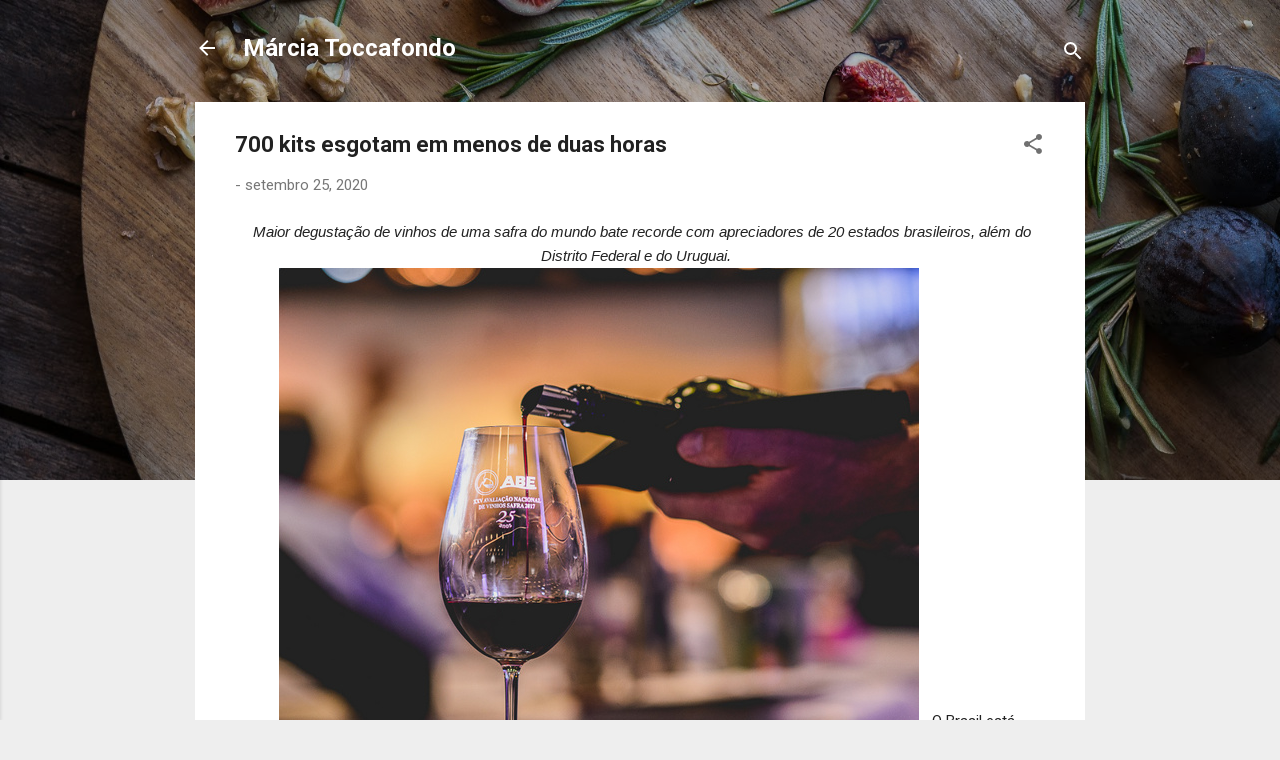

--- FILE ---
content_type: text/html; charset=UTF-8
request_url: https://www.marciatoccafondo.com.br/2020/09/700-kits-esgotam-em-menos-de-duas-horas.html
body_size: 26625
content:
<!DOCTYPE html>
<html dir='ltr' lang='pt-BR'>
<head>
<meta content='width=device-width, initial-scale=1' name='viewport'/>
<title>700 kits esgotam em  menos de duas horas</title>
<meta content='text/html; charset=UTF-8' http-equiv='Content-Type'/>
<!-- Chrome, Firefox OS and Opera -->
<meta content='#eeeeee' name='theme-color'/>
<!-- Windows Phone -->
<meta content='#eeeeee' name='msapplication-navbutton-color'/>
<meta content='blogger' name='generator'/>
<link href='https://www.marciatoccafondo.com.br/favicon.ico' rel='icon' type='image/x-icon'/>
<link href='https://www.marciatoccafondo.com.br/2020/09/700-kits-esgotam-em-menos-de-duas-horas.html' rel='canonical'/>
<link rel="alternate" type="application/atom+xml" title="Márcia Toccafondo  - Atom" href="https://www.marciatoccafondo.com.br/feeds/posts/default" />
<link rel="alternate" type="application/rss+xml" title="Márcia Toccafondo  - RSS" href="https://www.marciatoccafondo.com.br/feeds/posts/default?alt=rss" />
<link rel="service.post" type="application/atom+xml" title="Márcia Toccafondo  - Atom" href="https://www.blogger.com/feeds/7193475024491131409/posts/default" />

<link rel="alternate" type="application/atom+xml" title="Márcia Toccafondo  - Atom" href="https://www.marciatoccafondo.com.br/feeds/4047889146967771549/comments/default" />
<!--Can't find substitution for tag [blog.ieCssRetrofitLinks]-->
<link href='https://blogger.googleusercontent.com/img/b/R29vZ2xl/AVvXsEihQ6MHSwBxdIS1NZBVHDPHcQs1WUsTxQENlKbYTlSp00CPve67JeFr_uVR36G58VfNONp3cXJSdeYXf5HE-ORDzmO3TfCc1gwLk-Du0fYcI5S_-6T81xOx96pBlJDjcIqwfnEAEpTrU4Q/w640-h458/JS5_7940.jpg' rel='image_src'/>
<meta content='https://www.marciatoccafondo.com.br/2020/09/700-kits-esgotam-em-menos-de-duas-horas.html' property='og:url'/>
<meta content='700 kits esgotam em  menos de duas horas' property='og:title'/>
<meta content='  Maior degustação de vinhos de uma safra do mundo bate recorde com apreciadores de 20 estados brasileiros, além do Distrito Federal e do Ur...' property='og:description'/>
<meta content='https://blogger.googleusercontent.com/img/b/R29vZ2xl/AVvXsEihQ6MHSwBxdIS1NZBVHDPHcQs1WUsTxQENlKbYTlSp00CPve67JeFr_uVR36G58VfNONp3cXJSdeYXf5HE-ORDzmO3TfCc1gwLk-Du0fYcI5S_-6T81xOx96pBlJDjcIqwfnEAEpTrU4Q/w1200-h630-p-k-no-nu/JS5_7940.jpg' property='og:image'/>
<style type='text/css'>@font-face{font-family:'Roboto';font-style:italic;font-weight:300;font-stretch:100%;font-display:swap;src:url(//fonts.gstatic.com/s/roboto/v50/KFOKCnqEu92Fr1Mu53ZEC9_Vu3r1gIhOszmOClHrs6ljXfMMLt_QuAX-k3Yi128m0kN2.woff2)format('woff2');unicode-range:U+0460-052F,U+1C80-1C8A,U+20B4,U+2DE0-2DFF,U+A640-A69F,U+FE2E-FE2F;}@font-face{font-family:'Roboto';font-style:italic;font-weight:300;font-stretch:100%;font-display:swap;src:url(//fonts.gstatic.com/s/roboto/v50/KFOKCnqEu92Fr1Mu53ZEC9_Vu3r1gIhOszmOClHrs6ljXfMMLt_QuAz-k3Yi128m0kN2.woff2)format('woff2');unicode-range:U+0301,U+0400-045F,U+0490-0491,U+04B0-04B1,U+2116;}@font-face{font-family:'Roboto';font-style:italic;font-weight:300;font-stretch:100%;font-display:swap;src:url(//fonts.gstatic.com/s/roboto/v50/KFOKCnqEu92Fr1Mu53ZEC9_Vu3r1gIhOszmOClHrs6ljXfMMLt_QuAT-k3Yi128m0kN2.woff2)format('woff2');unicode-range:U+1F00-1FFF;}@font-face{font-family:'Roboto';font-style:italic;font-weight:300;font-stretch:100%;font-display:swap;src:url(//fonts.gstatic.com/s/roboto/v50/KFOKCnqEu92Fr1Mu53ZEC9_Vu3r1gIhOszmOClHrs6ljXfMMLt_QuAv-k3Yi128m0kN2.woff2)format('woff2');unicode-range:U+0370-0377,U+037A-037F,U+0384-038A,U+038C,U+038E-03A1,U+03A3-03FF;}@font-face{font-family:'Roboto';font-style:italic;font-weight:300;font-stretch:100%;font-display:swap;src:url(//fonts.gstatic.com/s/roboto/v50/KFOKCnqEu92Fr1Mu53ZEC9_Vu3r1gIhOszmOClHrs6ljXfMMLt_QuHT-k3Yi128m0kN2.woff2)format('woff2');unicode-range:U+0302-0303,U+0305,U+0307-0308,U+0310,U+0312,U+0315,U+031A,U+0326-0327,U+032C,U+032F-0330,U+0332-0333,U+0338,U+033A,U+0346,U+034D,U+0391-03A1,U+03A3-03A9,U+03B1-03C9,U+03D1,U+03D5-03D6,U+03F0-03F1,U+03F4-03F5,U+2016-2017,U+2034-2038,U+203C,U+2040,U+2043,U+2047,U+2050,U+2057,U+205F,U+2070-2071,U+2074-208E,U+2090-209C,U+20D0-20DC,U+20E1,U+20E5-20EF,U+2100-2112,U+2114-2115,U+2117-2121,U+2123-214F,U+2190,U+2192,U+2194-21AE,U+21B0-21E5,U+21F1-21F2,U+21F4-2211,U+2213-2214,U+2216-22FF,U+2308-230B,U+2310,U+2319,U+231C-2321,U+2336-237A,U+237C,U+2395,U+239B-23B7,U+23D0,U+23DC-23E1,U+2474-2475,U+25AF,U+25B3,U+25B7,U+25BD,U+25C1,U+25CA,U+25CC,U+25FB,U+266D-266F,U+27C0-27FF,U+2900-2AFF,U+2B0E-2B11,U+2B30-2B4C,U+2BFE,U+3030,U+FF5B,U+FF5D,U+1D400-1D7FF,U+1EE00-1EEFF;}@font-face{font-family:'Roboto';font-style:italic;font-weight:300;font-stretch:100%;font-display:swap;src:url(//fonts.gstatic.com/s/roboto/v50/KFOKCnqEu92Fr1Mu53ZEC9_Vu3r1gIhOszmOClHrs6ljXfMMLt_QuGb-k3Yi128m0kN2.woff2)format('woff2');unicode-range:U+0001-000C,U+000E-001F,U+007F-009F,U+20DD-20E0,U+20E2-20E4,U+2150-218F,U+2190,U+2192,U+2194-2199,U+21AF,U+21E6-21F0,U+21F3,U+2218-2219,U+2299,U+22C4-22C6,U+2300-243F,U+2440-244A,U+2460-24FF,U+25A0-27BF,U+2800-28FF,U+2921-2922,U+2981,U+29BF,U+29EB,U+2B00-2BFF,U+4DC0-4DFF,U+FFF9-FFFB,U+10140-1018E,U+10190-1019C,U+101A0,U+101D0-101FD,U+102E0-102FB,U+10E60-10E7E,U+1D2C0-1D2D3,U+1D2E0-1D37F,U+1F000-1F0FF,U+1F100-1F1AD,U+1F1E6-1F1FF,U+1F30D-1F30F,U+1F315,U+1F31C,U+1F31E,U+1F320-1F32C,U+1F336,U+1F378,U+1F37D,U+1F382,U+1F393-1F39F,U+1F3A7-1F3A8,U+1F3AC-1F3AF,U+1F3C2,U+1F3C4-1F3C6,U+1F3CA-1F3CE,U+1F3D4-1F3E0,U+1F3ED,U+1F3F1-1F3F3,U+1F3F5-1F3F7,U+1F408,U+1F415,U+1F41F,U+1F426,U+1F43F,U+1F441-1F442,U+1F444,U+1F446-1F449,U+1F44C-1F44E,U+1F453,U+1F46A,U+1F47D,U+1F4A3,U+1F4B0,U+1F4B3,U+1F4B9,U+1F4BB,U+1F4BF,U+1F4C8-1F4CB,U+1F4D6,U+1F4DA,U+1F4DF,U+1F4E3-1F4E6,U+1F4EA-1F4ED,U+1F4F7,U+1F4F9-1F4FB,U+1F4FD-1F4FE,U+1F503,U+1F507-1F50B,U+1F50D,U+1F512-1F513,U+1F53E-1F54A,U+1F54F-1F5FA,U+1F610,U+1F650-1F67F,U+1F687,U+1F68D,U+1F691,U+1F694,U+1F698,U+1F6AD,U+1F6B2,U+1F6B9-1F6BA,U+1F6BC,U+1F6C6-1F6CF,U+1F6D3-1F6D7,U+1F6E0-1F6EA,U+1F6F0-1F6F3,U+1F6F7-1F6FC,U+1F700-1F7FF,U+1F800-1F80B,U+1F810-1F847,U+1F850-1F859,U+1F860-1F887,U+1F890-1F8AD,U+1F8B0-1F8BB,U+1F8C0-1F8C1,U+1F900-1F90B,U+1F93B,U+1F946,U+1F984,U+1F996,U+1F9E9,U+1FA00-1FA6F,U+1FA70-1FA7C,U+1FA80-1FA89,U+1FA8F-1FAC6,U+1FACE-1FADC,U+1FADF-1FAE9,U+1FAF0-1FAF8,U+1FB00-1FBFF;}@font-face{font-family:'Roboto';font-style:italic;font-weight:300;font-stretch:100%;font-display:swap;src:url(//fonts.gstatic.com/s/roboto/v50/KFOKCnqEu92Fr1Mu53ZEC9_Vu3r1gIhOszmOClHrs6ljXfMMLt_QuAf-k3Yi128m0kN2.woff2)format('woff2');unicode-range:U+0102-0103,U+0110-0111,U+0128-0129,U+0168-0169,U+01A0-01A1,U+01AF-01B0,U+0300-0301,U+0303-0304,U+0308-0309,U+0323,U+0329,U+1EA0-1EF9,U+20AB;}@font-face{font-family:'Roboto';font-style:italic;font-weight:300;font-stretch:100%;font-display:swap;src:url(//fonts.gstatic.com/s/roboto/v50/KFOKCnqEu92Fr1Mu53ZEC9_Vu3r1gIhOszmOClHrs6ljXfMMLt_QuAb-k3Yi128m0kN2.woff2)format('woff2');unicode-range:U+0100-02BA,U+02BD-02C5,U+02C7-02CC,U+02CE-02D7,U+02DD-02FF,U+0304,U+0308,U+0329,U+1D00-1DBF,U+1E00-1E9F,U+1EF2-1EFF,U+2020,U+20A0-20AB,U+20AD-20C0,U+2113,U+2C60-2C7F,U+A720-A7FF;}@font-face{font-family:'Roboto';font-style:italic;font-weight:300;font-stretch:100%;font-display:swap;src:url(//fonts.gstatic.com/s/roboto/v50/KFOKCnqEu92Fr1Mu53ZEC9_Vu3r1gIhOszmOClHrs6ljXfMMLt_QuAj-k3Yi128m0g.woff2)format('woff2');unicode-range:U+0000-00FF,U+0131,U+0152-0153,U+02BB-02BC,U+02C6,U+02DA,U+02DC,U+0304,U+0308,U+0329,U+2000-206F,U+20AC,U+2122,U+2191,U+2193,U+2212,U+2215,U+FEFF,U+FFFD;}@font-face{font-family:'Roboto';font-style:normal;font-weight:400;font-stretch:100%;font-display:swap;src:url(//fonts.gstatic.com/s/roboto/v50/KFO7CnqEu92Fr1ME7kSn66aGLdTylUAMa3GUBHMdazTgWw.woff2)format('woff2');unicode-range:U+0460-052F,U+1C80-1C8A,U+20B4,U+2DE0-2DFF,U+A640-A69F,U+FE2E-FE2F;}@font-face{font-family:'Roboto';font-style:normal;font-weight:400;font-stretch:100%;font-display:swap;src:url(//fonts.gstatic.com/s/roboto/v50/KFO7CnqEu92Fr1ME7kSn66aGLdTylUAMa3iUBHMdazTgWw.woff2)format('woff2');unicode-range:U+0301,U+0400-045F,U+0490-0491,U+04B0-04B1,U+2116;}@font-face{font-family:'Roboto';font-style:normal;font-weight:400;font-stretch:100%;font-display:swap;src:url(//fonts.gstatic.com/s/roboto/v50/KFO7CnqEu92Fr1ME7kSn66aGLdTylUAMa3CUBHMdazTgWw.woff2)format('woff2');unicode-range:U+1F00-1FFF;}@font-face{font-family:'Roboto';font-style:normal;font-weight:400;font-stretch:100%;font-display:swap;src:url(//fonts.gstatic.com/s/roboto/v50/KFO7CnqEu92Fr1ME7kSn66aGLdTylUAMa3-UBHMdazTgWw.woff2)format('woff2');unicode-range:U+0370-0377,U+037A-037F,U+0384-038A,U+038C,U+038E-03A1,U+03A3-03FF;}@font-face{font-family:'Roboto';font-style:normal;font-weight:400;font-stretch:100%;font-display:swap;src:url(//fonts.gstatic.com/s/roboto/v50/KFO7CnqEu92Fr1ME7kSn66aGLdTylUAMawCUBHMdazTgWw.woff2)format('woff2');unicode-range:U+0302-0303,U+0305,U+0307-0308,U+0310,U+0312,U+0315,U+031A,U+0326-0327,U+032C,U+032F-0330,U+0332-0333,U+0338,U+033A,U+0346,U+034D,U+0391-03A1,U+03A3-03A9,U+03B1-03C9,U+03D1,U+03D5-03D6,U+03F0-03F1,U+03F4-03F5,U+2016-2017,U+2034-2038,U+203C,U+2040,U+2043,U+2047,U+2050,U+2057,U+205F,U+2070-2071,U+2074-208E,U+2090-209C,U+20D0-20DC,U+20E1,U+20E5-20EF,U+2100-2112,U+2114-2115,U+2117-2121,U+2123-214F,U+2190,U+2192,U+2194-21AE,U+21B0-21E5,U+21F1-21F2,U+21F4-2211,U+2213-2214,U+2216-22FF,U+2308-230B,U+2310,U+2319,U+231C-2321,U+2336-237A,U+237C,U+2395,U+239B-23B7,U+23D0,U+23DC-23E1,U+2474-2475,U+25AF,U+25B3,U+25B7,U+25BD,U+25C1,U+25CA,U+25CC,U+25FB,U+266D-266F,U+27C0-27FF,U+2900-2AFF,U+2B0E-2B11,U+2B30-2B4C,U+2BFE,U+3030,U+FF5B,U+FF5D,U+1D400-1D7FF,U+1EE00-1EEFF;}@font-face{font-family:'Roboto';font-style:normal;font-weight:400;font-stretch:100%;font-display:swap;src:url(//fonts.gstatic.com/s/roboto/v50/KFO7CnqEu92Fr1ME7kSn66aGLdTylUAMaxKUBHMdazTgWw.woff2)format('woff2');unicode-range:U+0001-000C,U+000E-001F,U+007F-009F,U+20DD-20E0,U+20E2-20E4,U+2150-218F,U+2190,U+2192,U+2194-2199,U+21AF,U+21E6-21F0,U+21F3,U+2218-2219,U+2299,U+22C4-22C6,U+2300-243F,U+2440-244A,U+2460-24FF,U+25A0-27BF,U+2800-28FF,U+2921-2922,U+2981,U+29BF,U+29EB,U+2B00-2BFF,U+4DC0-4DFF,U+FFF9-FFFB,U+10140-1018E,U+10190-1019C,U+101A0,U+101D0-101FD,U+102E0-102FB,U+10E60-10E7E,U+1D2C0-1D2D3,U+1D2E0-1D37F,U+1F000-1F0FF,U+1F100-1F1AD,U+1F1E6-1F1FF,U+1F30D-1F30F,U+1F315,U+1F31C,U+1F31E,U+1F320-1F32C,U+1F336,U+1F378,U+1F37D,U+1F382,U+1F393-1F39F,U+1F3A7-1F3A8,U+1F3AC-1F3AF,U+1F3C2,U+1F3C4-1F3C6,U+1F3CA-1F3CE,U+1F3D4-1F3E0,U+1F3ED,U+1F3F1-1F3F3,U+1F3F5-1F3F7,U+1F408,U+1F415,U+1F41F,U+1F426,U+1F43F,U+1F441-1F442,U+1F444,U+1F446-1F449,U+1F44C-1F44E,U+1F453,U+1F46A,U+1F47D,U+1F4A3,U+1F4B0,U+1F4B3,U+1F4B9,U+1F4BB,U+1F4BF,U+1F4C8-1F4CB,U+1F4D6,U+1F4DA,U+1F4DF,U+1F4E3-1F4E6,U+1F4EA-1F4ED,U+1F4F7,U+1F4F9-1F4FB,U+1F4FD-1F4FE,U+1F503,U+1F507-1F50B,U+1F50D,U+1F512-1F513,U+1F53E-1F54A,U+1F54F-1F5FA,U+1F610,U+1F650-1F67F,U+1F687,U+1F68D,U+1F691,U+1F694,U+1F698,U+1F6AD,U+1F6B2,U+1F6B9-1F6BA,U+1F6BC,U+1F6C6-1F6CF,U+1F6D3-1F6D7,U+1F6E0-1F6EA,U+1F6F0-1F6F3,U+1F6F7-1F6FC,U+1F700-1F7FF,U+1F800-1F80B,U+1F810-1F847,U+1F850-1F859,U+1F860-1F887,U+1F890-1F8AD,U+1F8B0-1F8BB,U+1F8C0-1F8C1,U+1F900-1F90B,U+1F93B,U+1F946,U+1F984,U+1F996,U+1F9E9,U+1FA00-1FA6F,U+1FA70-1FA7C,U+1FA80-1FA89,U+1FA8F-1FAC6,U+1FACE-1FADC,U+1FADF-1FAE9,U+1FAF0-1FAF8,U+1FB00-1FBFF;}@font-face{font-family:'Roboto';font-style:normal;font-weight:400;font-stretch:100%;font-display:swap;src:url(//fonts.gstatic.com/s/roboto/v50/KFO7CnqEu92Fr1ME7kSn66aGLdTylUAMa3OUBHMdazTgWw.woff2)format('woff2');unicode-range:U+0102-0103,U+0110-0111,U+0128-0129,U+0168-0169,U+01A0-01A1,U+01AF-01B0,U+0300-0301,U+0303-0304,U+0308-0309,U+0323,U+0329,U+1EA0-1EF9,U+20AB;}@font-face{font-family:'Roboto';font-style:normal;font-weight:400;font-stretch:100%;font-display:swap;src:url(//fonts.gstatic.com/s/roboto/v50/KFO7CnqEu92Fr1ME7kSn66aGLdTylUAMa3KUBHMdazTgWw.woff2)format('woff2');unicode-range:U+0100-02BA,U+02BD-02C5,U+02C7-02CC,U+02CE-02D7,U+02DD-02FF,U+0304,U+0308,U+0329,U+1D00-1DBF,U+1E00-1E9F,U+1EF2-1EFF,U+2020,U+20A0-20AB,U+20AD-20C0,U+2113,U+2C60-2C7F,U+A720-A7FF;}@font-face{font-family:'Roboto';font-style:normal;font-weight:400;font-stretch:100%;font-display:swap;src:url(//fonts.gstatic.com/s/roboto/v50/KFO7CnqEu92Fr1ME7kSn66aGLdTylUAMa3yUBHMdazQ.woff2)format('woff2');unicode-range:U+0000-00FF,U+0131,U+0152-0153,U+02BB-02BC,U+02C6,U+02DA,U+02DC,U+0304,U+0308,U+0329,U+2000-206F,U+20AC,U+2122,U+2191,U+2193,U+2212,U+2215,U+FEFF,U+FFFD;}@font-face{font-family:'Roboto';font-style:normal;font-weight:700;font-stretch:100%;font-display:swap;src:url(//fonts.gstatic.com/s/roboto/v50/KFO7CnqEu92Fr1ME7kSn66aGLdTylUAMa3GUBHMdazTgWw.woff2)format('woff2');unicode-range:U+0460-052F,U+1C80-1C8A,U+20B4,U+2DE0-2DFF,U+A640-A69F,U+FE2E-FE2F;}@font-face{font-family:'Roboto';font-style:normal;font-weight:700;font-stretch:100%;font-display:swap;src:url(//fonts.gstatic.com/s/roboto/v50/KFO7CnqEu92Fr1ME7kSn66aGLdTylUAMa3iUBHMdazTgWw.woff2)format('woff2');unicode-range:U+0301,U+0400-045F,U+0490-0491,U+04B0-04B1,U+2116;}@font-face{font-family:'Roboto';font-style:normal;font-weight:700;font-stretch:100%;font-display:swap;src:url(//fonts.gstatic.com/s/roboto/v50/KFO7CnqEu92Fr1ME7kSn66aGLdTylUAMa3CUBHMdazTgWw.woff2)format('woff2');unicode-range:U+1F00-1FFF;}@font-face{font-family:'Roboto';font-style:normal;font-weight:700;font-stretch:100%;font-display:swap;src:url(//fonts.gstatic.com/s/roboto/v50/KFO7CnqEu92Fr1ME7kSn66aGLdTylUAMa3-UBHMdazTgWw.woff2)format('woff2');unicode-range:U+0370-0377,U+037A-037F,U+0384-038A,U+038C,U+038E-03A1,U+03A3-03FF;}@font-face{font-family:'Roboto';font-style:normal;font-weight:700;font-stretch:100%;font-display:swap;src:url(//fonts.gstatic.com/s/roboto/v50/KFO7CnqEu92Fr1ME7kSn66aGLdTylUAMawCUBHMdazTgWw.woff2)format('woff2');unicode-range:U+0302-0303,U+0305,U+0307-0308,U+0310,U+0312,U+0315,U+031A,U+0326-0327,U+032C,U+032F-0330,U+0332-0333,U+0338,U+033A,U+0346,U+034D,U+0391-03A1,U+03A3-03A9,U+03B1-03C9,U+03D1,U+03D5-03D6,U+03F0-03F1,U+03F4-03F5,U+2016-2017,U+2034-2038,U+203C,U+2040,U+2043,U+2047,U+2050,U+2057,U+205F,U+2070-2071,U+2074-208E,U+2090-209C,U+20D0-20DC,U+20E1,U+20E5-20EF,U+2100-2112,U+2114-2115,U+2117-2121,U+2123-214F,U+2190,U+2192,U+2194-21AE,U+21B0-21E5,U+21F1-21F2,U+21F4-2211,U+2213-2214,U+2216-22FF,U+2308-230B,U+2310,U+2319,U+231C-2321,U+2336-237A,U+237C,U+2395,U+239B-23B7,U+23D0,U+23DC-23E1,U+2474-2475,U+25AF,U+25B3,U+25B7,U+25BD,U+25C1,U+25CA,U+25CC,U+25FB,U+266D-266F,U+27C0-27FF,U+2900-2AFF,U+2B0E-2B11,U+2B30-2B4C,U+2BFE,U+3030,U+FF5B,U+FF5D,U+1D400-1D7FF,U+1EE00-1EEFF;}@font-face{font-family:'Roboto';font-style:normal;font-weight:700;font-stretch:100%;font-display:swap;src:url(//fonts.gstatic.com/s/roboto/v50/KFO7CnqEu92Fr1ME7kSn66aGLdTylUAMaxKUBHMdazTgWw.woff2)format('woff2');unicode-range:U+0001-000C,U+000E-001F,U+007F-009F,U+20DD-20E0,U+20E2-20E4,U+2150-218F,U+2190,U+2192,U+2194-2199,U+21AF,U+21E6-21F0,U+21F3,U+2218-2219,U+2299,U+22C4-22C6,U+2300-243F,U+2440-244A,U+2460-24FF,U+25A0-27BF,U+2800-28FF,U+2921-2922,U+2981,U+29BF,U+29EB,U+2B00-2BFF,U+4DC0-4DFF,U+FFF9-FFFB,U+10140-1018E,U+10190-1019C,U+101A0,U+101D0-101FD,U+102E0-102FB,U+10E60-10E7E,U+1D2C0-1D2D3,U+1D2E0-1D37F,U+1F000-1F0FF,U+1F100-1F1AD,U+1F1E6-1F1FF,U+1F30D-1F30F,U+1F315,U+1F31C,U+1F31E,U+1F320-1F32C,U+1F336,U+1F378,U+1F37D,U+1F382,U+1F393-1F39F,U+1F3A7-1F3A8,U+1F3AC-1F3AF,U+1F3C2,U+1F3C4-1F3C6,U+1F3CA-1F3CE,U+1F3D4-1F3E0,U+1F3ED,U+1F3F1-1F3F3,U+1F3F5-1F3F7,U+1F408,U+1F415,U+1F41F,U+1F426,U+1F43F,U+1F441-1F442,U+1F444,U+1F446-1F449,U+1F44C-1F44E,U+1F453,U+1F46A,U+1F47D,U+1F4A3,U+1F4B0,U+1F4B3,U+1F4B9,U+1F4BB,U+1F4BF,U+1F4C8-1F4CB,U+1F4D6,U+1F4DA,U+1F4DF,U+1F4E3-1F4E6,U+1F4EA-1F4ED,U+1F4F7,U+1F4F9-1F4FB,U+1F4FD-1F4FE,U+1F503,U+1F507-1F50B,U+1F50D,U+1F512-1F513,U+1F53E-1F54A,U+1F54F-1F5FA,U+1F610,U+1F650-1F67F,U+1F687,U+1F68D,U+1F691,U+1F694,U+1F698,U+1F6AD,U+1F6B2,U+1F6B9-1F6BA,U+1F6BC,U+1F6C6-1F6CF,U+1F6D3-1F6D7,U+1F6E0-1F6EA,U+1F6F0-1F6F3,U+1F6F7-1F6FC,U+1F700-1F7FF,U+1F800-1F80B,U+1F810-1F847,U+1F850-1F859,U+1F860-1F887,U+1F890-1F8AD,U+1F8B0-1F8BB,U+1F8C0-1F8C1,U+1F900-1F90B,U+1F93B,U+1F946,U+1F984,U+1F996,U+1F9E9,U+1FA00-1FA6F,U+1FA70-1FA7C,U+1FA80-1FA89,U+1FA8F-1FAC6,U+1FACE-1FADC,U+1FADF-1FAE9,U+1FAF0-1FAF8,U+1FB00-1FBFF;}@font-face{font-family:'Roboto';font-style:normal;font-weight:700;font-stretch:100%;font-display:swap;src:url(//fonts.gstatic.com/s/roboto/v50/KFO7CnqEu92Fr1ME7kSn66aGLdTylUAMa3OUBHMdazTgWw.woff2)format('woff2');unicode-range:U+0102-0103,U+0110-0111,U+0128-0129,U+0168-0169,U+01A0-01A1,U+01AF-01B0,U+0300-0301,U+0303-0304,U+0308-0309,U+0323,U+0329,U+1EA0-1EF9,U+20AB;}@font-face{font-family:'Roboto';font-style:normal;font-weight:700;font-stretch:100%;font-display:swap;src:url(//fonts.gstatic.com/s/roboto/v50/KFO7CnqEu92Fr1ME7kSn66aGLdTylUAMa3KUBHMdazTgWw.woff2)format('woff2');unicode-range:U+0100-02BA,U+02BD-02C5,U+02C7-02CC,U+02CE-02D7,U+02DD-02FF,U+0304,U+0308,U+0329,U+1D00-1DBF,U+1E00-1E9F,U+1EF2-1EFF,U+2020,U+20A0-20AB,U+20AD-20C0,U+2113,U+2C60-2C7F,U+A720-A7FF;}@font-face{font-family:'Roboto';font-style:normal;font-weight:700;font-stretch:100%;font-display:swap;src:url(//fonts.gstatic.com/s/roboto/v50/KFO7CnqEu92Fr1ME7kSn66aGLdTylUAMa3yUBHMdazQ.woff2)format('woff2');unicode-range:U+0000-00FF,U+0131,U+0152-0153,U+02BB-02BC,U+02C6,U+02DA,U+02DC,U+0304,U+0308,U+0329,U+2000-206F,U+20AC,U+2122,U+2191,U+2193,U+2212,U+2215,U+FEFF,U+FFFD;}</style>
<style id='page-skin-1' type='text/css'><!--
/*! normalize.css v3.0.1 | MIT License | git.io/normalize */html{font-family:sans-serif;-ms-text-size-adjust:100%;-webkit-text-size-adjust:100%}body{margin:0}article,aside,details,figcaption,figure,footer,header,hgroup,main,nav,section,summary{display:block}audio,canvas,progress,video{display:inline-block;vertical-align:baseline}audio:not([controls]){display:none;height:0}[hidden],template{display:none}a{background:transparent}a:active,a:hover{outline:0}abbr[title]{border-bottom:1px dotted}b,strong{font-weight:bold}dfn{font-style:italic}h1{font-size:2em;margin:.67em 0}mark{background:#ff0;color:#000}small{font-size:80%}sub,sup{font-size:75%;line-height:0;position:relative;vertical-align:baseline}sup{top:-0.5em}sub{bottom:-0.25em}img{border:0}svg:not(:root){overflow:hidden}figure{margin:1em 40px}hr{-moz-box-sizing:content-box;box-sizing:content-box;height:0}pre{overflow:auto}code,kbd,pre,samp{font-family:monospace,monospace;font-size:1em}button,input,optgroup,select,textarea{color:inherit;font:inherit;margin:0}button{overflow:visible}button,select{text-transform:none}button,html input[type="button"],input[type="reset"],input[type="submit"]{-webkit-appearance:button;cursor:pointer}button[disabled],html input[disabled]{cursor:default}button::-moz-focus-inner,input::-moz-focus-inner{border:0;padding:0}input{line-height:normal}input[type="checkbox"],input[type="radio"]{box-sizing:border-box;padding:0}input[type="number"]::-webkit-inner-spin-button,input[type="number"]::-webkit-outer-spin-button{height:auto}input[type="search"]{-webkit-appearance:textfield;-moz-box-sizing:content-box;-webkit-box-sizing:content-box;box-sizing:content-box}input[type="search"]::-webkit-search-cancel-button,input[type="search"]::-webkit-search-decoration{-webkit-appearance:none}fieldset{border:1px solid #c0c0c0;margin:0 2px;padding:.35em .625em .75em}legend{border:0;padding:0}textarea{overflow:auto}optgroup{font-weight:bold}table{border-collapse:collapse;border-spacing:0}td,th{padding:0}
/*!************************************************
* Blogger Template Style
* Name: Contempo
**************************************************/
body{
overflow-wrap:break-word;
word-break:break-word;
word-wrap:break-word
}
.hidden{
display:none
}
.invisible{
visibility:hidden
}
.container::after,.float-container::after{
clear:both;
content:"";
display:table
}
.clearboth{
clear:both
}
#comments .comment .comment-actions,.subscribe-popup .FollowByEmail .follow-by-email-submit,.widget.Profile .profile-link,.widget.Profile .profile-link.visit-profile{
background:0 0;
border:0;
box-shadow:none;
color:#f3212b;
cursor:pointer;
font-size:14px;
font-weight:700;
outline:0;
text-decoration:none;
text-transform:uppercase;
width:auto
}
.dim-overlay{
background-color:rgba(0,0,0,.54);
height:100vh;
left:0;
position:fixed;
top:0;
width:100%
}
#sharing-dim-overlay{
background-color:transparent
}
input::-ms-clear{
display:none
}
.blogger-logo,.svg-icon-24.blogger-logo{
fill:#ff9800;
opacity:1
}
.loading-spinner-large{
-webkit-animation:mspin-rotate 1.568s infinite linear;
animation:mspin-rotate 1.568s infinite linear;
height:48px;
overflow:hidden;
position:absolute;
width:48px;
z-index:200
}
.loading-spinner-large>div{
-webkit-animation:mspin-revrot 5332ms infinite steps(4);
animation:mspin-revrot 5332ms infinite steps(4)
}
.loading-spinner-large>div>div{
-webkit-animation:mspin-singlecolor-large-film 1333ms infinite steps(81);
animation:mspin-singlecolor-large-film 1333ms infinite steps(81);
background-size:100%;
height:48px;
width:3888px
}
.mspin-black-large>div>div,.mspin-grey_54-large>div>div{
background-image:url(https://www.blogblog.com/indie/mspin_black_large.svg)
}
.mspin-white-large>div>div{
background-image:url(https://www.blogblog.com/indie/mspin_white_large.svg)
}
.mspin-grey_54-large{
opacity:.54
}
@-webkit-keyframes mspin-singlecolor-large-film{
from{
-webkit-transform:translateX(0);
transform:translateX(0)
}
to{
-webkit-transform:translateX(-3888px);
transform:translateX(-3888px)
}
}
@keyframes mspin-singlecolor-large-film{
from{
-webkit-transform:translateX(0);
transform:translateX(0)
}
to{
-webkit-transform:translateX(-3888px);
transform:translateX(-3888px)
}
}
@-webkit-keyframes mspin-rotate{
from{
-webkit-transform:rotate(0);
transform:rotate(0)
}
to{
-webkit-transform:rotate(360deg);
transform:rotate(360deg)
}
}
@keyframes mspin-rotate{
from{
-webkit-transform:rotate(0);
transform:rotate(0)
}
to{
-webkit-transform:rotate(360deg);
transform:rotate(360deg)
}
}
@-webkit-keyframes mspin-revrot{
from{
-webkit-transform:rotate(0);
transform:rotate(0)
}
to{
-webkit-transform:rotate(-360deg);
transform:rotate(-360deg)
}
}
@keyframes mspin-revrot{
from{
-webkit-transform:rotate(0);
transform:rotate(0)
}
to{
-webkit-transform:rotate(-360deg);
transform:rotate(-360deg)
}
}
.skip-navigation{
background-color:#fff;
box-sizing:border-box;
color:#000;
display:block;
height:0;
left:0;
line-height:50px;
overflow:hidden;
padding-top:0;
position:fixed;
text-align:center;
top:0;
-webkit-transition:box-shadow .3s,height .3s,padding-top .3s;
transition:box-shadow .3s,height .3s,padding-top .3s;
width:100%;
z-index:900
}
.skip-navigation:focus{
box-shadow:0 4px 5px 0 rgba(0,0,0,.14),0 1px 10px 0 rgba(0,0,0,.12),0 2px 4px -1px rgba(0,0,0,.2);
height:50px
}
#main{
outline:0
}
.main-heading{
position:absolute;
clip:rect(1px,1px,1px,1px);
padding:0;
border:0;
height:1px;
width:1px;
overflow:hidden
}
.Attribution{
margin-top:1em;
text-align:center
}
.Attribution .blogger img,.Attribution .blogger svg{
vertical-align:bottom
}
.Attribution .blogger img{
margin-right:.5em
}
.Attribution div{
line-height:24px;
margin-top:.5em
}
.Attribution .copyright,.Attribution .image-attribution{
font-size:.7em;
margin-top:1.5em
}
.BLOG_mobile_video_class{
display:none
}
.bg-photo{
background-attachment:scroll!important
}
body .CSS_LIGHTBOX{
z-index:900
}
.extendable .show-less,.extendable .show-more{
border-color:#f3212b;
color:#f3212b;
margin-top:8px
}
.extendable .show-less.hidden,.extendable .show-more.hidden{
display:none
}
.inline-ad{
display:none;
max-width:100%;
overflow:hidden
}
.adsbygoogle{
display:block
}
#cookieChoiceInfo{
bottom:0;
top:auto
}
iframe.b-hbp-video{
border:0
}
.post-body img{
max-width:100%
}
.post-body iframe{
max-width:100%
}
.post-body a[imageanchor="1"]{
display:inline-block
}
.byline{
margin-right:1em
}
.byline:last-child{
margin-right:0
}
.link-copied-dialog{
max-width:520px;
outline:0
}
.link-copied-dialog .modal-dialog-buttons{
margin-top:8px
}
.link-copied-dialog .goog-buttonset-default{
background:0 0;
border:0
}
.link-copied-dialog .goog-buttonset-default:focus{
outline:0
}
.paging-control-container{
margin-bottom:16px
}
.paging-control-container .paging-control{
display:inline-block
}
.paging-control-container .comment-range-text::after,.paging-control-container .paging-control{
color:#f3212b
}
.paging-control-container .comment-range-text,.paging-control-container .paging-control{
margin-right:8px
}
.paging-control-container .comment-range-text::after,.paging-control-container .paging-control::after{
content:"\b7";
cursor:default;
padding-left:8px;
pointer-events:none
}
.paging-control-container .comment-range-text:last-child::after,.paging-control-container .paging-control:last-child::after{
content:none
}
.byline.reactions iframe{
height:20px
}
.b-notification{
color:#000;
background-color:#fff;
border-bottom:solid 1px #000;
box-sizing:border-box;
padding:16px 32px;
text-align:center
}
.b-notification.visible{
-webkit-transition:margin-top .3s cubic-bezier(.4,0,.2,1);
transition:margin-top .3s cubic-bezier(.4,0,.2,1)
}
.b-notification.invisible{
position:absolute
}
.b-notification-close{
position:absolute;
right:8px;
top:8px
}
.no-posts-message{
line-height:40px;
text-align:center
}
@media screen and (max-width:800px){
body.item-view .post-body a[imageanchor="1"][style*="float: left;"],body.item-view .post-body a[imageanchor="1"][style*="float: right;"]{
float:none!important;
clear:none!important
}
body.item-view .post-body a[imageanchor="1"] img{
display:block;
height:auto;
margin:0 auto
}
body.item-view .post-body>.separator:first-child>a[imageanchor="1"]:first-child{
margin-top:20px
}
.post-body a[imageanchor]{
display:block
}
body.item-view .post-body a[imageanchor="1"]{
margin-left:0!important;
margin-right:0!important
}
body.item-view .post-body a[imageanchor="1"]+a[imageanchor="1"]{
margin-top:16px
}
}
.item-control{
display:none
}
#comments{
border-top:1px dashed rgba(0,0,0,.54);
margin-top:20px;
padding:20px
}
#comments .comment-thread ol{
margin:0;
padding-left:0;
padding-left:0
}
#comments .comment .comment-replybox-single,#comments .comment-thread .comment-replies{
margin-left:60px
}
#comments .comment-thread .thread-count{
display:none
}
#comments .comment{
list-style-type:none;
padding:0 0 30px;
position:relative
}
#comments .comment .comment{
padding-bottom:8px
}
.comment .avatar-image-container{
position:absolute
}
.comment .avatar-image-container img{
border-radius:50%
}
.avatar-image-container svg,.comment .avatar-image-container .avatar-icon{
border-radius:50%;
border:solid 1px #707070;
box-sizing:border-box;
fill:#707070;
height:35px;
margin:0;
padding:7px;
width:35px
}
.comment .comment-block{
margin-top:10px;
margin-left:60px;
padding-bottom:0
}
#comments .comment-author-header-wrapper{
margin-left:40px
}
#comments .comment .thread-expanded .comment-block{
padding-bottom:20px
}
#comments .comment .comment-header .user,#comments .comment .comment-header .user a{
color:#212121;
font-style:normal;
font-weight:700
}
#comments .comment .comment-actions{
bottom:0;
margin-bottom:15px;
position:absolute
}
#comments .comment .comment-actions>*{
margin-right:8px
}
#comments .comment .comment-header .datetime{
bottom:0;
color:rgba(33,33,33,.54);
display:inline-block;
font-size:13px;
font-style:italic;
margin-left:8px
}
#comments .comment .comment-footer .comment-timestamp a,#comments .comment .comment-header .datetime a{
color:rgba(33,33,33,.54)
}
#comments .comment .comment-content,.comment .comment-body{
margin-top:12px;
word-break:break-word
}
.comment-body{
margin-bottom:12px
}
#comments.embed[data-num-comments="0"]{
border:0;
margin-top:0;
padding-top:0
}
#comments.embed[data-num-comments="0"] #comment-post-message,#comments.embed[data-num-comments="0"] div.comment-form>p,#comments.embed[data-num-comments="0"] p.comment-footer{
display:none
}
#comment-editor-src{
display:none
}
.comments .comments-content .loadmore.loaded{
max-height:0;
opacity:0;
overflow:hidden
}
.extendable .remaining-items{
height:0;
overflow:hidden;
-webkit-transition:height .3s cubic-bezier(.4,0,.2,1);
transition:height .3s cubic-bezier(.4,0,.2,1)
}
.extendable .remaining-items.expanded{
height:auto
}
.svg-icon-24,.svg-icon-24-button{
cursor:pointer;
height:24px;
width:24px;
min-width:24px
}
.touch-icon{
margin:-12px;
padding:12px
}
.touch-icon:active,.touch-icon:focus{
background-color:rgba(153,153,153,.4);
border-radius:50%
}
svg:not(:root).touch-icon{
overflow:visible
}
html[dir=rtl] .rtl-reversible-icon{
-webkit-transform:scaleX(-1);
-ms-transform:scaleX(-1);
transform:scaleX(-1)
}
.svg-icon-24-button,.touch-icon-button{
background:0 0;
border:0;
margin:0;
outline:0;
padding:0
}
.touch-icon-button .touch-icon:active,.touch-icon-button .touch-icon:focus{
background-color:transparent
}
.touch-icon-button:active .touch-icon,.touch-icon-button:focus .touch-icon{
background-color:rgba(153,153,153,.4);
border-radius:50%
}
.Profile .default-avatar-wrapper .avatar-icon{
border-radius:50%;
border:solid 1px #707070;
box-sizing:border-box;
fill:#707070;
margin:0
}
.Profile .individual .default-avatar-wrapper .avatar-icon{
padding:25px
}
.Profile .individual .avatar-icon,.Profile .individual .profile-img{
height:120px;
width:120px
}
.Profile .team .default-avatar-wrapper .avatar-icon{
padding:8px
}
.Profile .team .avatar-icon,.Profile .team .default-avatar-wrapper,.Profile .team .profile-img{
height:40px;
width:40px
}
.snippet-container{
margin:0;
position:relative;
overflow:hidden
}
.snippet-fade{
bottom:0;
box-sizing:border-box;
position:absolute;
width:96px
}
.snippet-fade{
right:0
}
.snippet-fade:after{
content:"\2026"
}
.snippet-fade:after{
float:right
}
.post-bottom{
-webkit-box-align:center;
-webkit-align-items:center;
-ms-flex-align:center;
align-items:center;
display:-webkit-box;
display:-webkit-flex;
display:-ms-flexbox;
display:flex;
-webkit-flex-wrap:wrap;
-ms-flex-wrap:wrap;
flex-wrap:wrap
}
.post-footer{
-webkit-box-flex:1;
-webkit-flex:1 1 auto;
-ms-flex:1 1 auto;
flex:1 1 auto;
-webkit-flex-wrap:wrap;
-ms-flex-wrap:wrap;
flex-wrap:wrap;
-webkit-box-ordinal-group:2;
-webkit-order:1;
-ms-flex-order:1;
order:1
}
.post-footer>*{
-webkit-box-flex:0;
-webkit-flex:0 1 auto;
-ms-flex:0 1 auto;
flex:0 1 auto
}
.post-footer .byline:last-child{
margin-right:1em
}
.jump-link{
-webkit-box-flex:0;
-webkit-flex:0 0 auto;
-ms-flex:0 0 auto;
flex:0 0 auto;
-webkit-box-ordinal-group:3;
-webkit-order:2;
-ms-flex-order:2;
order:2
}
.centered-top-container.sticky{
left:0;
position:fixed;
right:0;
top:0;
width:auto;
z-index:50;
-webkit-transition-property:opacity,-webkit-transform;
transition-property:opacity,-webkit-transform;
transition-property:transform,opacity;
transition-property:transform,opacity,-webkit-transform;
-webkit-transition-duration:.2s;
transition-duration:.2s;
-webkit-transition-timing-function:cubic-bezier(.4,0,.2,1);
transition-timing-function:cubic-bezier(.4,0,.2,1)
}
.centered-top-placeholder{
display:none
}
.collapsed-header .centered-top-placeholder{
display:block
}
.centered-top-container .Header .replaced h1,.centered-top-placeholder .Header .replaced h1{
display:none
}
.centered-top-container.sticky .Header .replaced h1{
display:block
}
.centered-top-container.sticky .Header .header-widget{
background:0 0
}
.centered-top-container.sticky .Header .header-image-wrapper{
display:none
}
.centered-top-container img,.centered-top-placeholder img{
max-width:100%
}
.collapsible{
-webkit-transition:height .3s cubic-bezier(.4,0,.2,1);
transition:height .3s cubic-bezier(.4,0,.2,1)
}
.collapsible,.collapsible>summary{
display:block;
overflow:hidden
}
.collapsible>:not(summary){
display:none
}
.collapsible[open]>:not(summary){
display:block
}
.collapsible:focus,.collapsible>summary:focus{
outline:0
}
.collapsible>summary{
cursor:pointer;
display:block;
padding:0
}
.collapsible:focus>summary,.collapsible>summary:focus{
background-color:transparent
}
.collapsible>summary::-webkit-details-marker{
display:none
}
.collapsible-title{
-webkit-box-align:center;
-webkit-align-items:center;
-ms-flex-align:center;
align-items:center;
display:-webkit-box;
display:-webkit-flex;
display:-ms-flexbox;
display:flex
}
.collapsible-title .title{
-webkit-box-flex:1;
-webkit-flex:1 1 auto;
-ms-flex:1 1 auto;
flex:1 1 auto;
-webkit-box-ordinal-group:1;
-webkit-order:0;
-ms-flex-order:0;
order:0;
overflow:hidden;
text-overflow:ellipsis;
white-space:nowrap
}
.collapsible-title .chevron-down,.collapsible[open] .collapsible-title .chevron-up{
display:block
}
.collapsible-title .chevron-up,.collapsible[open] .collapsible-title .chevron-down{
display:none
}
.flat-button{
cursor:pointer;
display:inline-block;
font-weight:700;
text-transform:uppercase;
border-radius:2px;
padding:8px;
margin:-8px
}
.flat-icon-button{
background:0 0;
border:0;
margin:0;
outline:0;
padding:0;
margin:-12px;
padding:12px;
cursor:pointer;
box-sizing:content-box;
display:inline-block;
line-height:0
}
.flat-icon-button,.flat-icon-button .splash-wrapper{
border-radius:50%
}
.flat-icon-button .splash.animate{
-webkit-animation-duration:.3s;
animation-duration:.3s
}
.overflowable-container{
max-height:46px;
overflow:hidden;
position:relative
}
.overflow-button{
cursor:pointer
}
#overflowable-dim-overlay{
background:0 0
}
.overflow-popup{
box-shadow:0 2px 2px 0 rgba(0,0,0,.14),0 3px 1px -2px rgba(0,0,0,.2),0 1px 5px 0 rgba(0,0,0,.12);
background-color:#ffffff;
left:0;
max-width:calc(100% - 32px);
position:absolute;
top:0;
visibility:hidden;
z-index:101
}
.overflow-popup ul{
list-style:none
}
.overflow-popup .tabs li,.overflow-popup li{
display:block;
height:auto
}
.overflow-popup .tabs li{
padding-left:0;
padding-right:0
}
.overflow-button.hidden,.overflow-popup .tabs li.hidden,.overflow-popup li.hidden{
display:none
}
.pill-button{
background:0 0;
border:1px solid;
border-radius:12px;
cursor:pointer;
display:inline-block;
padding:4px 16px;
text-transform:uppercase
}
.ripple{
position:relative
}
.ripple>*{
z-index:1
}
.splash-wrapper{
bottom:0;
left:0;
overflow:hidden;
pointer-events:none;
position:absolute;
right:0;
top:0;
z-index:0
}
.splash{
background:#ccc;
border-radius:100%;
display:block;
opacity:.6;
position:absolute;
-webkit-transform:scale(0);
-ms-transform:scale(0);
transform:scale(0)
}
.splash.animate{
-webkit-animation:ripple-effect .4s linear;
animation:ripple-effect .4s linear
}
@-webkit-keyframes ripple-effect{
100%{
opacity:0;
-webkit-transform:scale(2.5);
transform:scale(2.5)
}
}
@keyframes ripple-effect{
100%{
opacity:0;
-webkit-transform:scale(2.5);
transform:scale(2.5)
}
}
.search{
display:-webkit-box;
display:-webkit-flex;
display:-ms-flexbox;
display:flex;
line-height:24px;
width:24px
}
.search.focused{
width:100%
}
.search.focused .section{
width:100%
}
.search form{
z-index:101
}
.search h3{
display:none
}
.search form{
display:-webkit-box;
display:-webkit-flex;
display:-ms-flexbox;
display:flex;
-webkit-box-flex:1;
-webkit-flex:1 0 0;
-ms-flex:1 0 0px;
flex:1 0 0;
border-bottom:solid 1px transparent;
padding-bottom:8px
}
.search form>*{
display:none
}
.search.focused form>*{
display:block
}
.search .search-input label{
display:none
}
.centered-top-placeholder.cloned .search form{
z-index:30
}
.search.focused form{
border-color:#ffffff;
position:relative;
width:auto
}
.collapsed-header .centered-top-container .search.focused form{
border-bottom-color:transparent
}
.search-expand{
-webkit-box-flex:0;
-webkit-flex:0 0 auto;
-ms-flex:0 0 auto;
flex:0 0 auto
}
.search-expand-text{
display:none
}
.search-close{
display:inline;
vertical-align:middle
}
.search-input{
-webkit-box-flex:1;
-webkit-flex:1 0 1px;
-ms-flex:1 0 1px;
flex:1 0 1px
}
.search-input input{
background:0 0;
border:0;
box-sizing:border-box;
color:#ffffff;
display:inline-block;
outline:0;
width:calc(100% - 48px)
}
.search-input input.no-cursor{
color:transparent;
text-shadow:0 0 0 #ffffff
}
.collapsed-header .centered-top-container .search-action,.collapsed-header .centered-top-container .search-input input{
color:#212121
}
.collapsed-header .centered-top-container .search-input input.no-cursor{
color:transparent;
text-shadow:0 0 0 #212121
}
.collapsed-header .centered-top-container .search-input input.no-cursor:focus,.search-input input.no-cursor:focus{
outline:0
}
.search-focused>*{
visibility:hidden
}
.search-focused .search,.search-focused .search-icon{
visibility:visible
}
.search.focused .search-action{
display:block
}
.search.focused .search-action:disabled{
opacity:.3
}
.widget.Sharing .sharing-button{
display:none
}
.widget.Sharing .sharing-buttons li{
padding:0
}
.widget.Sharing .sharing-buttons li span{
display:none
}
.post-share-buttons{
position:relative
}
.centered-bottom .share-buttons .svg-icon-24,.share-buttons .svg-icon-24{
fill:#212121
}
.sharing-open.touch-icon-button:active .touch-icon,.sharing-open.touch-icon-button:focus .touch-icon{
background-color:transparent
}
.share-buttons{
background-color:#ffffff;
border-radius:2px;
box-shadow:0 2px 2px 0 rgba(0,0,0,.14),0 3px 1px -2px rgba(0,0,0,.2),0 1px 5px 0 rgba(0,0,0,.12);
color:#212121;
list-style:none;
margin:0;
padding:8px 0;
position:absolute;
top:-11px;
min-width:200px;
z-index:101
}
.share-buttons.hidden{
display:none
}
.sharing-button{
background:0 0;
border:0;
margin:0;
outline:0;
padding:0;
cursor:pointer
}
.share-buttons li{
margin:0;
height:48px
}
.share-buttons li:last-child{
margin-bottom:0
}
.share-buttons li .sharing-platform-button{
box-sizing:border-box;
cursor:pointer;
display:block;
height:100%;
margin-bottom:0;
padding:0 16px;
position:relative;
width:100%
}
.share-buttons li .sharing-platform-button:focus,.share-buttons li .sharing-platform-button:hover{
background-color:rgba(128,128,128,.1);
outline:0
}
.share-buttons li svg[class*=" sharing-"],.share-buttons li svg[class^=sharing-]{
position:absolute;
top:10px
}
.share-buttons li span.sharing-platform-button{
position:relative;
top:0
}
.share-buttons li .platform-sharing-text{
display:block;
font-size:16px;
line-height:48px;
white-space:nowrap
}
.share-buttons li .platform-sharing-text{
margin-left:56px
}
.sidebar-container{
background-color:#ffffff;
max-width:284px;
overflow-y:auto;
-webkit-transition-property:-webkit-transform;
transition-property:-webkit-transform;
transition-property:transform;
transition-property:transform,-webkit-transform;
-webkit-transition-duration:.3s;
transition-duration:.3s;
-webkit-transition-timing-function:cubic-bezier(0,0,.2,1);
transition-timing-function:cubic-bezier(0,0,.2,1);
width:284px;
z-index:101;
-webkit-overflow-scrolling:touch
}
.sidebar-container .navigation{
line-height:0;
padding:16px
}
.sidebar-container .sidebar-back{
cursor:pointer
}
.sidebar-container .widget{
background:0 0;
margin:0 16px;
padding:16px 0
}
.sidebar-container .widget .title{
color:#212121;
margin:0
}
.sidebar-container .widget ul{
list-style:none;
margin:0;
padding:0
}
.sidebar-container .widget ul ul{
margin-left:1em
}
.sidebar-container .widget li{
font-size:16px;
line-height:normal
}
.sidebar-container .widget+.widget{
border-top:1px dashed #cccccc
}
.BlogArchive li{
margin:16px 0
}
.BlogArchive li:last-child{
margin-bottom:0
}
.Label li a{
display:inline-block
}
.BlogArchive .post-count,.Label .label-count{
float:right;
margin-left:.25em
}
.BlogArchive .post-count::before,.Label .label-count::before{
content:"("
}
.BlogArchive .post-count::after,.Label .label-count::after{
content:")"
}
.widget.Translate .skiptranslate>div{
display:block!important
}
.widget.Profile .profile-link{
display:-webkit-box;
display:-webkit-flex;
display:-ms-flexbox;
display:flex
}
.widget.Profile .team-member .default-avatar-wrapper,.widget.Profile .team-member .profile-img{
-webkit-box-flex:0;
-webkit-flex:0 0 auto;
-ms-flex:0 0 auto;
flex:0 0 auto;
margin-right:1em
}
.widget.Profile .individual .profile-link{
-webkit-box-orient:vertical;
-webkit-box-direction:normal;
-webkit-flex-direction:column;
-ms-flex-direction:column;
flex-direction:column
}
.widget.Profile .team .profile-link .profile-name{
-webkit-align-self:center;
-ms-flex-item-align:center;
align-self:center;
display:block;
-webkit-box-flex:1;
-webkit-flex:1 1 auto;
-ms-flex:1 1 auto;
flex:1 1 auto
}
.dim-overlay{
background-color:rgba(0,0,0,.54);
z-index:100
}
body.sidebar-visible{
overflow-y:hidden
}
@media screen and (max-width:1439px){
.sidebar-container{
bottom:0;
position:fixed;
top:0;
left:0;
right:auto
}
.sidebar-container.sidebar-invisible{
-webkit-transition-timing-function:cubic-bezier(.4,0,.6,1);
transition-timing-function:cubic-bezier(.4,0,.6,1);
-webkit-transform:translateX(-284px);
-ms-transform:translateX(-284px);
transform:translateX(-284px)
}
}
@media screen and (min-width:1440px){
.sidebar-container{
position:absolute;
top:0;
left:0;
right:auto
}
.sidebar-container .navigation{
display:none
}
}
.dialog{
box-shadow:0 2px 2px 0 rgba(0,0,0,.14),0 3px 1px -2px rgba(0,0,0,.2),0 1px 5px 0 rgba(0,0,0,.12);
background:#ffffff;
box-sizing:border-box;
color:#000000;
padding:30px;
position:fixed;
text-align:center;
width:calc(100% - 24px);
z-index:101
}
.dialog input[type=email],.dialog input[type=text]{
background-color:transparent;
border:0;
border-bottom:solid 1px rgba(0,0,0,.12);
color:#000000;
display:block;
font-family:Roboto, sans-serif;
font-size:16px;
line-height:24px;
margin:auto;
padding-bottom:7px;
outline:0;
text-align:center;
width:100%
}
.dialog input[type=email]::-webkit-input-placeholder,.dialog input[type=text]::-webkit-input-placeholder{
color:#000000
}
.dialog input[type=email]::-moz-placeholder,.dialog input[type=text]::-moz-placeholder{
color:#000000
}
.dialog input[type=email]:-ms-input-placeholder,.dialog input[type=text]:-ms-input-placeholder{
color:#000000
}
.dialog input[type=email]::-ms-input-placeholder,.dialog input[type=text]::-ms-input-placeholder{
color:#000000
}
.dialog input[type=email]::placeholder,.dialog input[type=text]::placeholder{
color:#000000
}
.dialog input[type=email]:focus,.dialog input[type=text]:focus{
border-bottom:solid 2px #f3212b;
padding-bottom:6px
}
.dialog input.no-cursor{
color:transparent;
text-shadow:0 0 0 #000000
}
.dialog input.no-cursor:focus{
outline:0
}
.dialog input.no-cursor:focus{
outline:0
}
.dialog input[type=submit]{
font-family:Roboto, sans-serif
}
.dialog .goog-buttonset-default{
color:#f3212b
}
.subscribe-popup{
max-width:364px
}
.subscribe-popup h3{
color:#212121;
font-size:1.8em;
margin-top:0
}
.subscribe-popup .FollowByEmail h3{
display:none
}
.subscribe-popup .FollowByEmail .follow-by-email-submit{
color:#f3212b;
display:inline-block;
margin:0 auto;
margin-top:24px;
width:auto;
white-space:normal
}
.subscribe-popup .FollowByEmail .follow-by-email-submit:disabled{
cursor:default;
opacity:.3
}
@media (max-width:800px){
.blog-name div.widget.Subscribe{
margin-bottom:16px
}
body.item-view .blog-name div.widget.Subscribe{
margin:8px auto 16px auto;
width:100%
}
}
.tabs{
list-style:none
}
.tabs li{
display:inline-block
}
.tabs li a{
cursor:pointer;
display:inline-block;
font-weight:700;
text-transform:uppercase;
padding:12px 8px
}
.tabs .selected{
border-bottom:4px solid #ffffff
}
.tabs .selected a{
color:#ffffff
}
body#layout .bg-photo,body#layout .bg-photo-overlay{
display:none
}
body#layout .page_body{
padding:0;
position:relative;
top:0
}
body#layout .page{
display:inline-block;
left:inherit;
position:relative;
vertical-align:top;
width:540px
}
body#layout .centered{
max-width:954px
}
body#layout .navigation{
display:none
}
body#layout .sidebar-container{
display:inline-block;
width:40%
}
body#layout .hamburger-menu,body#layout .search{
display:none
}
.centered-top-container .svg-icon-24,body.collapsed-header .centered-top-placeholder .svg-icon-24{
fill:#ffffff
}
.sidebar-container .svg-icon-24{
fill:#707070
}
.centered-bottom .svg-icon-24,body.collapsed-header .centered-top-container .svg-icon-24{
fill:#707070
}
.centered-bottom .share-buttons .svg-icon-24,.share-buttons .svg-icon-24{
fill:#212121
}
body{
background-color:#eeeeee;
color:#000000;
font:15px Roboto, sans-serif;
margin:0;
min-height:100vh
}
img{
max-width:100%
}
h3{
color:#000000;
font-size:16px
}
a{
text-decoration:none;
color:#f3212b
}
a:visited{
color:#f3212b
}
a:hover{
color:#f3212b
}
blockquote{
color:#444444;
font:italic 300 15px Roboto, sans-serif;
font-size:x-large;
text-align:center
}
.pill-button{
font-size:12px
}
.bg-photo-container{
height:480px;
overflow:hidden;
position:absolute;
width:100%;
z-index:1
}
.bg-photo{
background:#fdfaf0 url(https://themes.googleusercontent.com/image?id=UhknV9AZTcSf6wlCVEj5ql3QnvqfFURft1cEn1vMnzv6U7HkSviutXfyP7gFNvPutFrW6fcMKxSw) no-repeat fixed top center /* Credit: Gintare Marcel (http://www.offset.com/artist/Gintare+Marcel) */;
background-attachment:scroll;
background-size:cover;
-webkit-filter:blur(0px);
filter:blur(0px);
height:calc(100% + 2 * 0px);
left:0px;
position:absolute;
top:0px;
width:calc(100% + 2 * 0px)
}
.bg-photo-overlay{
background:rgba(0,0,0,.26);
background-size:cover;
height:480px;
position:absolute;
width:100%;
z-index:2
}
.hamburger-menu{
float:left;
margin-top:0
}
.sticky .hamburger-menu{
float:none;
position:absolute
}
.search{
border-bottom:solid 1px rgba(255, 255, 255, 0);
float:right;
position:relative;
-webkit-transition-property:width;
transition-property:width;
-webkit-transition-duration:.5s;
transition-duration:.5s;
-webkit-transition-timing-function:cubic-bezier(.4,0,.2,1);
transition-timing-function:cubic-bezier(.4,0,.2,1);
z-index:101
}
.search .dim-overlay{
background-color:transparent
}
.search form{
height:36px;
-webkit-transition-property:border-color;
transition-property:border-color;
-webkit-transition-delay:.5s;
transition-delay:.5s;
-webkit-transition-duration:.2s;
transition-duration:.2s;
-webkit-transition-timing-function:cubic-bezier(.4,0,.2,1);
transition-timing-function:cubic-bezier(.4,0,.2,1)
}
.search.focused{
width:calc(100% - 48px)
}
.search.focused form{
display:-webkit-box;
display:-webkit-flex;
display:-ms-flexbox;
display:flex;
-webkit-box-flex:1;
-webkit-flex:1 0 1px;
-ms-flex:1 0 1px;
flex:1 0 1px;
border-color:#ffffff;
margin-left:-24px;
padding-left:36px;
position:relative;
width:auto
}
.item-view .search,.sticky .search{
right:0;
float:none;
margin-left:0;
position:absolute
}
.item-view .search.focused,.sticky .search.focused{
width:calc(100% - 50px)
}
.item-view .search.focused form,.sticky .search.focused form{
border-bottom-color:#000000
}
.centered-top-placeholder.cloned .search form{
z-index:30
}
.search_button{
-webkit-box-flex:0;
-webkit-flex:0 0 24px;
-ms-flex:0 0 24px;
flex:0 0 24px;
-webkit-box-orient:vertical;
-webkit-box-direction:normal;
-webkit-flex-direction:column;
-ms-flex-direction:column;
flex-direction:column
}
.search_button svg{
margin-top:0
}
.search-input{
height:48px
}
.search-input input{
display:block;
color:#ffffff;
font:16px Roboto, sans-serif;
height:48px;
line-height:48px;
padding:0;
width:100%
}
.search-input input::-webkit-input-placeholder{
color:#ffffff;
opacity:.3
}
.search-input input::-moz-placeholder{
color:#ffffff;
opacity:.3
}
.search-input input:-ms-input-placeholder{
color:#ffffff;
opacity:.3
}
.search-input input::-ms-input-placeholder{
color:#ffffff;
opacity:.3
}
.search-input input::placeholder{
color:#ffffff;
opacity:.3
}
.search-action{
background:0 0;
border:0;
color:#ffffff;
cursor:pointer;
display:none;
height:48px;
margin-top:0
}
.sticky .search-action{
color:#000000
}
.search.focused .search-action{
display:block
}
.search.focused .search-action:disabled{
opacity:.3
}
.page_body{
position:relative;
z-index:20
}
.page_body .widget{
margin-bottom:16px
}
.page_body .centered{
box-sizing:border-box;
display:-webkit-box;
display:-webkit-flex;
display:-ms-flexbox;
display:flex;
-webkit-box-orient:vertical;
-webkit-box-direction:normal;
-webkit-flex-direction:column;
-ms-flex-direction:column;
flex-direction:column;
margin:0 auto;
max-width:922px;
min-height:100vh;
padding:24px 0
}
.page_body .centered>*{
-webkit-box-flex:0;
-webkit-flex:0 0 auto;
-ms-flex:0 0 auto;
flex:0 0 auto
}
.page_body .centered>#footer{
margin-top:auto
}
.blog-name{
margin:24px 0 16px 0
}
.item-view .blog-name,.sticky .blog-name{
box-sizing:border-box;
margin-left:36px;
min-height:48px;
opacity:1;
padding-top:12px
}
.blog-name .subscribe-section-container{
margin-bottom:32px;
text-align:center;
-webkit-transition-property:opacity;
transition-property:opacity;
-webkit-transition-duration:.5s;
transition-duration:.5s
}
.item-view .blog-name .subscribe-section-container,.sticky .blog-name .subscribe-section-container{
margin:0 0 8px 0
}
.blog-name .PageList{
margin-top:16px;
padding-top:8px;
text-align:center
}
.blog-name .PageList .overflowable-contents{
width:100%
}
.blog-name .PageList h3.title{
color:#ffffff;
margin:8px auto;
text-align:center;
width:100%
}
.centered-top-container .blog-name{
-webkit-transition-property:opacity;
transition-property:opacity;
-webkit-transition-duration:.5s;
transition-duration:.5s
}
.item-view .return_link{
margin-bottom:12px;
margin-top:12px;
position:absolute
}
.item-view .blog-name{
display:-webkit-box;
display:-webkit-flex;
display:-ms-flexbox;
display:flex;
-webkit-flex-wrap:wrap;
-ms-flex-wrap:wrap;
flex-wrap:wrap;
margin:0 48px 27px 48px
}
.item-view .subscribe-section-container{
-webkit-box-flex:0;
-webkit-flex:0 0 auto;
-ms-flex:0 0 auto;
flex:0 0 auto
}
.item-view #header,.item-view .Header{
margin-bottom:5px;
margin-right:15px
}
.item-view .sticky .Header{
margin-bottom:0
}
.item-view .Header p{
margin:10px 0 0 0;
text-align:left
}
.item-view .post-share-buttons-bottom{
margin-right:16px
}
.sticky{
background:#ffffff;
box-shadow:0 0 20px 0 rgba(0,0,0,.7);
box-sizing:border-box;
margin-left:0
}
.sticky #header{
margin-bottom:8px;
margin-right:8px
}
.sticky .centered-top{
margin:4px auto;
max-width:890px;
min-height:48px
}
.sticky .blog-name{
display:-webkit-box;
display:-webkit-flex;
display:-ms-flexbox;
display:flex;
margin:0 48px
}
.sticky .blog-name #header{
-webkit-box-flex:0;
-webkit-flex:0 1 auto;
-ms-flex:0 1 auto;
flex:0 1 auto;
-webkit-box-ordinal-group:2;
-webkit-order:1;
-ms-flex-order:1;
order:1;
overflow:hidden
}
.sticky .blog-name .subscribe-section-container{
-webkit-box-flex:0;
-webkit-flex:0 0 auto;
-ms-flex:0 0 auto;
flex:0 0 auto;
-webkit-box-ordinal-group:3;
-webkit-order:2;
-ms-flex-order:2;
order:2
}
.sticky .Header h1{
overflow:hidden;
text-overflow:ellipsis;
white-space:nowrap;
margin-right:-10px;
margin-bottom:-10px;
padding-right:10px;
padding-bottom:10px
}
.sticky .Header p{
display:none
}
.sticky .PageList{
display:none
}
.search-focused>*{
visibility:visible
}
.search-focused .hamburger-menu{
visibility:visible
}
.item-view .search-focused .blog-name,.sticky .search-focused .blog-name{
opacity:0
}
.centered-bottom,.centered-top-container,.centered-top-placeholder{
padding:0 16px
}
.centered-top{
position:relative
}
.item-view .centered-top.search-focused .subscribe-section-container,.sticky .centered-top.search-focused .subscribe-section-container{
opacity:0
}
.page_body.has-vertical-ads .centered .centered-bottom{
display:inline-block;
width:calc(100% - 176px)
}
.Header h1{
color:#ffffff;
font:bold 45px Roboto, sans-serif;
line-height:normal;
margin:0 0 13px 0;
text-align:center;
width:100%
}
.Header h1 a,.Header h1 a:hover,.Header h1 a:visited{
color:#ffffff
}
.item-view .Header h1,.sticky .Header h1{
font-size:24px;
line-height:24px;
margin:0;
text-align:left
}
.sticky .Header h1{
color:#000000
}
.sticky .Header h1 a,.sticky .Header h1 a:hover,.sticky .Header h1 a:visited{
color:#000000
}
.Header p{
color:#ffffff;
margin:0 0 13px 0;
opacity:.8;
text-align:center
}
.widget .title{
line-height:28px
}
.BlogArchive li{
font-size:16px
}
.BlogArchive .post-count{
color:#000000
}
#page_body .FeaturedPost,.Blog .blog-posts .post-outer-container{
background:#ffffff;
min-height:40px;
padding:30px 40px;
width:auto
}
.Blog .blog-posts .post-outer-container:last-child{
margin-bottom:0
}
.Blog .blog-posts .post-outer-container .post-outer{
border:0;
position:relative;
padding-bottom:.25em
}
.post-outer-container{
margin-bottom:16px
}
.post:first-child{
margin-top:0
}
.post .thumb{
float:left;
height:20%;
width:20%
}
.post-share-buttons-bottom,.post-share-buttons-top{
float:right
}
.post-share-buttons-bottom{
margin-right:24px
}
.post-footer,.post-header{
clear:left;
color:rgba(0,0,0,0.537);
margin:0;
width:inherit
}
.blog-pager{
text-align:center
}
.blog-pager a{
color:#f3212b
}
.blog-pager a:visited{
color:#f3212b
}
.blog-pager a:hover{
color:#f3212b
}
.post-title{
font:bold 22px Roboto, sans-serif;
float:left;
margin:0 0 8px 0;
max-width:calc(100% - 48px)
}
.post-title a{
font:bold 30px Roboto, sans-serif
}
.post-title,.post-title a,.post-title a:hover,.post-title a:visited{
color:#212121
}
.post-body{
color:#000000;
font:15px Roboto, sans-serif;
line-height:1.6em;
margin:1.5em 0 2em 0;
display:block
}
.post-body img{
height:inherit
}
.post-body .snippet-thumbnail{
float:left;
margin:0;
margin-right:2em;
max-height:128px;
max-width:128px
}
.post-body .snippet-thumbnail img{
max-width:100%
}
.main .FeaturedPost .widget-content{
border:0;
position:relative;
padding-bottom:.25em
}
.FeaturedPost img{
margin-top:2em
}
.FeaturedPost .snippet-container{
margin:2em 0
}
.FeaturedPost .snippet-container p{
margin:0
}
.FeaturedPost .snippet-thumbnail{
float:none;
height:auto;
margin-bottom:2em;
margin-right:0;
overflow:hidden;
max-height:calc(600px + 2em);
max-width:100%;
text-align:center;
width:100%
}
.FeaturedPost .snippet-thumbnail img{
max-width:100%;
width:100%
}
.byline{
color:rgba(0,0,0,0.537);
display:inline-block;
line-height:24px;
margin-top:8px;
vertical-align:top
}
.byline.post-author:first-child{
margin-right:0
}
.byline.reactions .reactions-label{
line-height:22px;
vertical-align:top
}
.byline.post-share-buttons{
position:relative;
display:inline-block;
margin-top:0;
width:100%
}
.byline.post-share-buttons .sharing{
float:right
}
.flat-button.ripple:hover{
background-color:rgba(243,33,43,.12)
}
.flat-button.ripple .splash{
background-color:rgba(243,33,43,.4)
}
a.timestamp-link,a:active.timestamp-link,a:visited.timestamp-link{
color:inherit;
font:inherit;
text-decoration:inherit
}
.post-share-buttons{
margin-left:0
}
.clear-sharing{
min-height:24px
}
.comment-link{
color:#f3212b;
position:relative
}
.comment-link .num_comments{
margin-left:8px;
vertical-align:top
}
#comment-holder .continue{
display:none
}
#comment-editor{
margin-bottom:20px;
margin-top:20px
}
#comments .comment-form h4,#comments h3.title{
position:absolute;
clip:rect(1px,1px,1px,1px);
padding:0;
border:0;
height:1px;
width:1px;
overflow:hidden
}
.post-filter-message{
background-color:rgba(0,0,0,.7);
color:#fff;
display:table;
margin-bottom:16px;
width:100%
}
.post-filter-message div{
display:table-cell;
padding:15px 28px
}
.post-filter-message div:last-child{
padding-left:0;
text-align:right
}
.post-filter-message a{
white-space:nowrap
}
.post-filter-message .search-label,.post-filter-message .search-query{
font-weight:700;
color:#f3212b
}
#blog-pager{
margin:2em 0
}
#blog-pager a{
color:#f3212b;
font-size:14px
}
.subscribe-button{
border-color:#ffffff;
color:#ffffff
}
.sticky .subscribe-button{
border-color:#000000;
color:#000000
}
.tabs{
margin:0 auto;
padding:0
}
.tabs li{
margin:0 8px;
vertical-align:top
}
.tabs .overflow-button a,.tabs li a{
color:#cccccc;
font:700 normal 15px Roboto, sans-serif;
line-height:18px
}
.tabs .overflow-button a{
padding:12px 8px
}
.overflow-popup .tabs li{
text-align:left
}
.overflow-popup li a{
color:#000000;
display:block;
padding:8px 20px
}
.overflow-popup li.selected a{
color:#212121
}
a.report_abuse{
font-weight:400
}
.Label li,.Label span.label-size,.byline.post-labels a{
background-color:#f7f7f7;
border:1px solid #f7f7f7;
border-radius:15px;
display:inline-block;
margin:4px 4px 4px 0;
padding:3px 8px
}
.Label a,.byline.post-labels a{
color:rgba(0,0,0,0.537)
}
.Label ul{
list-style:none;
padding:0
}
.PopularPosts{
background-color:#eeeeee;
padding:30px 40px
}
.PopularPosts .item-content{
color:#000000;
margin-top:24px
}
.PopularPosts a,.PopularPosts a:hover,.PopularPosts a:visited{
color:#f3212b
}
.PopularPosts .post-title,.PopularPosts .post-title a,.PopularPosts .post-title a:hover,.PopularPosts .post-title a:visited{
color:#212121;
font-size:18px;
font-weight:700;
line-height:24px
}
.PopularPosts,.PopularPosts h3.title a{
color:#000000;
font:15px Roboto, sans-serif
}
.main .PopularPosts{
padding:16px 40px
}
.PopularPosts h3.title{
font-size:14px;
margin:0
}
.PopularPosts h3.post-title{
margin-bottom:0
}
.PopularPosts .byline{
color:rgba(0,0,0,0.537)
}
.PopularPosts .jump-link{
float:right;
margin-top:16px
}
.PopularPosts .post-header .byline{
font-size:.9em;
font-style:italic;
margin-top:6px
}
.PopularPosts ul{
list-style:none;
padding:0;
margin:0
}
.PopularPosts .post{
padding:20px 0
}
.PopularPosts .post+.post{
border-top:1px dashed #cccccc
}
.PopularPosts .item-thumbnail{
float:left;
margin-right:32px
}
.PopularPosts .item-thumbnail img{
height:88px;
padding:0;
width:88px
}
.inline-ad{
margin-bottom:16px
}
.desktop-ad .inline-ad{
display:block
}
.adsbygoogle{
overflow:hidden
}
.vertical-ad-container{
float:right;
margin-right:16px;
width:128px
}
.vertical-ad-container .AdSense+.AdSense{
margin-top:16px
}
.inline-ad-placeholder,.vertical-ad-placeholder{
background:#ffffff;
border:1px solid #000;
opacity:.9;
vertical-align:middle;
text-align:center
}
.inline-ad-placeholder span,.vertical-ad-placeholder span{
margin-top:290px;
display:block;
text-transform:uppercase;
font-weight:700;
color:#212121
}
.vertical-ad-placeholder{
height:600px
}
.vertical-ad-placeholder span{
margin-top:290px;
padding:0 40px
}
.inline-ad-placeholder{
height:90px
}
.inline-ad-placeholder span{
margin-top:36px
}
.Attribution{
color:#000000
}
.Attribution a,.Attribution a:hover,.Attribution a:visited{
color:#f3212b
}
.Attribution svg{
fill:#707070
}
.sidebar-container{
box-shadow:1px 1px 3px rgba(0,0,0,.1)
}
.sidebar-container,.sidebar-container .sidebar_bottom{
background-color:#ffffff
}
.sidebar-container .navigation,.sidebar-container .sidebar_top_wrapper{
background-color:#ffffff
}
.sidebar-container .sidebar_top{
overflow:auto
}
.sidebar-container .sidebar_bottom{
width:100%;
padding-top:16px
}
.sidebar-container .widget:first-child{
padding-top:0
}
.sidebar_top .widget.Profile{
padding-bottom:16px
}
.widget.Profile{
margin:0;
width:100%
}
.widget.Profile h2{
display:none
}
.widget.Profile h3.title{
color:rgba(0,0,0,0.518);
margin:16px 32px
}
.widget.Profile .individual{
text-align:center
}
.widget.Profile .individual .profile-link{
padding:1em
}
.widget.Profile .individual .default-avatar-wrapper .avatar-icon{
margin:auto
}
.widget.Profile .team{
margin-bottom:32px;
margin-left:32px;
margin-right:32px
}
.widget.Profile ul{
list-style:none;
padding:0
}
.widget.Profile li{
margin:10px 0
}
.widget.Profile .profile-img{
border-radius:50%;
float:none
}
.widget.Profile .profile-link{
color:#212121;
font-size:.9em;
margin-bottom:1em;
opacity:.87;
overflow:hidden
}
.widget.Profile .profile-link.visit-profile{
border-style:solid;
border-width:1px;
border-radius:12px;
cursor:pointer;
font-size:12px;
font-weight:400;
padding:5px 20px;
display:inline-block;
line-height:normal
}
.widget.Profile dd{
color:rgba(0,0,0,0.537);
margin:0 16px
}
.widget.Profile location{
margin-bottom:1em
}
.widget.Profile .profile-textblock{
font-size:14px;
line-height:24px;
position:relative
}
body.sidebar-visible .page_body{
overflow-y:scroll
}
body.sidebar-visible .bg-photo-container{
overflow-y:scroll
}
@media screen and (min-width:1440px){
.sidebar-container{
margin-top:480px;
min-height:calc(100% - 480px);
overflow:visible;
z-index:32
}
.sidebar-container .sidebar_top_wrapper{
background-color:#f7f7f7;
height:480px;
margin-top:-480px
}
.sidebar-container .sidebar_top{
display:-webkit-box;
display:-webkit-flex;
display:-ms-flexbox;
display:flex;
height:480px;
-webkit-box-orient:horizontal;
-webkit-box-direction:normal;
-webkit-flex-direction:row;
-ms-flex-direction:row;
flex-direction:row;
max-height:480px
}
.sidebar-container .sidebar_bottom{
max-width:284px;
width:284px
}
body.collapsed-header .sidebar-container{
z-index:15
}
.sidebar-container .sidebar_top:empty{
display:none
}
.sidebar-container .sidebar_top>:only-child{
-webkit-box-flex:0;
-webkit-flex:0 0 auto;
-ms-flex:0 0 auto;
flex:0 0 auto;
-webkit-align-self:center;
-ms-flex-item-align:center;
align-self:center;
width:100%
}
.sidebar_top_wrapper.no-items{
display:none
}
}
.post-snippet.snippet-container{
max-height:120px
}
.post-snippet .snippet-item{
line-height:24px
}
.post-snippet .snippet-fade{
background:-webkit-linear-gradient(left,#ffffff 0,#ffffff 20%,rgba(255, 255, 255, 0) 100%);
background:linear-gradient(to left,#ffffff 0,#ffffff 20%,rgba(255, 255, 255, 0) 100%);
color:#000000;
height:24px
}
.popular-posts-snippet.snippet-container{
max-height:72px
}
.popular-posts-snippet .snippet-item{
line-height:24px
}
.PopularPosts .popular-posts-snippet .snippet-fade{
color:#000000;
height:24px
}
.main .popular-posts-snippet .snippet-fade{
background:-webkit-linear-gradient(left,#eeeeee 0,#eeeeee 20%,rgba(238, 238, 238, 0) 100%);
background:linear-gradient(to left,#eeeeee 0,#eeeeee 20%,rgba(238, 238, 238, 0) 100%)
}
.sidebar_bottom .popular-posts-snippet .snippet-fade{
background:-webkit-linear-gradient(left,#ffffff 0,#ffffff 20%,rgba(255, 255, 255, 0) 100%);
background:linear-gradient(to left,#ffffff 0,#ffffff 20%,rgba(255, 255, 255, 0) 100%)
}
.profile-snippet.snippet-container{
max-height:192px
}
.has-location .profile-snippet.snippet-container{
max-height:144px
}
.profile-snippet .snippet-item{
line-height:24px
}
.profile-snippet .snippet-fade{
background:-webkit-linear-gradient(left,#ffffff 0,#ffffff 20%,rgba(255, 255, 255, 0) 100%);
background:linear-gradient(to left,#ffffff 0,#ffffff 20%,rgba(255, 255, 255, 0) 100%);
color:rgba(0,0,0,0.537);
height:24px
}
@media screen and (min-width:1440px){
.profile-snippet .snippet-fade{
background:-webkit-linear-gradient(left,#f7f7f7 0,#f7f7f7 20%,rgba(247, 247, 247, 0) 100%);
background:linear-gradient(to left,#f7f7f7 0,#f7f7f7 20%,rgba(247, 247, 247, 0) 100%)
}
}
@media screen and (max-width:800px){
.blog-name{
margin-top:0
}
body.item-view .blog-name{
margin:0 48px
}
.centered-bottom{
padding:8px
}
body.item-view .centered-bottom{
padding:0
}
.page_body .centered{
padding:10px 0
}
body.item-view #header,body.item-view .widget.Header{
margin-right:0
}
body.collapsed-header .centered-top-container .blog-name{
display:block
}
body.collapsed-header .centered-top-container .widget.Header h1{
text-align:center
}
.widget.Header header{
padding:0
}
.widget.Header h1{
font-size:24px;
line-height:24px;
margin-bottom:13px
}
body.item-view .widget.Header h1{
text-align:center
}
body.item-view .widget.Header p{
text-align:center
}
.blog-name .widget.PageList{
padding:0
}
body.item-view .centered-top{
margin-bottom:5px
}
.search-action,.search-input{
margin-bottom:-8px
}
.search form{
margin-bottom:8px
}
body.item-view .subscribe-section-container{
margin:5px 0 0 0;
width:100%
}
#page_body.section div.widget.FeaturedPost,div.widget.PopularPosts{
padding:16px
}
div.widget.Blog .blog-posts .post-outer-container{
padding:16px
}
div.widget.Blog .blog-posts .post-outer-container .post-outer{
padding:0
}
.post:first-child{
margin:0
}
.post-body .snippet-thumbnail{
margin:0 3vw 3vw 0
}
.post-body .snippet-thumbnail img{
height:20vw;
width:20vw;
max-height:128px;
max-width:128px
}
div.widget.PopularPosts div.item-thumbnail{
margin:0 3vw 3vw 0
}
div.widget.PopularPosts div.item-thumbnail img{
height:20vw;
width:20vw;
max-height:88px;
max-width:88px
}
.post-title{
line-height:1
}
.post-title,.post-title a{
font-size:20px
}
#page_body.section div.widget.FeaturedPost h3 a{
font-size:22px
}
.mobile-ad .inline-ad{
display:block
}
.page_body.has-vertical-ads .vertical-ad-container,.page_body.has-vertical-ads .vertical-ad-container ins{
display:none
}
.page_body.has-vertical-ads .centered .centered-bottom,.page_body.has-vertical-ads .centered .centered-top{
display:block;
width:auto
}
div.post-filter-message div{
padding:8px 16px
}
}
@media screen and (min-width:1440px){
body{
position:relative
}
body.item-view .blog-name{
margin-left:48px
}
.page_body{
margin-left:284px
}
.search{
margin-left:0
}
.search.focused{
width:100%
}
.sticky{
padding-left:284px
}
.hamburger-menu{
display:none
}
body.collapsed-header .page_body .centered-top-container{
padding-left:284px;
padding-right:0;
width:100%
}
body.collapsed-header .centered-top-container .search.focused{
width:100%
}
body.collapsed-header .centered-top-container .blog-name{
margin-left:0
}
body.collapsed-header.item-view .centered-top-container .search.focused{
width:calc(100% - 50px)
}
body.collapsed-header.item-view .centered-top-container .blog-name{
margin-left:40px
}
}

--></style>
<style id='template-skin-1' type='text/css'><!--
body#layout .hidden,
body#layout .invisible {
display: inherit;
}
body#layout .navigation {
display: none;
}
body#layout .page,
body#layout .sidebar_top,
body#layout .sidebar_bottom {
display: inline-block;
left: inherit;
position: relative;
vertical-align: top;
}
body#layout .page {
float: right;
margin-left: 20px;
width: 55%;
}
body#layout .sidebar-container {
float: right;
width: 40%;
}
body#layout .hamburger-menu {
display: none;
}
--></style>
<style>
    .bg-photo {background-image:url(https\:\/\/themes.googleusercontent.com\/image?id=UhknV9AZTcSf6wlCVEj5ql3QnvqfFURft1cEn1vMnzv6U7HkSviutXfyP7gFNvPutFrW6fcMKxSw);}
    
@media (max-width: 480px) { .bg-photo {background-image:url(https\:\/\/themes.googleusercontent.com\/image?id=UhknV9AZTcSf6wlCVEj5ql3QnvqfFURft1cEn1vMnzv6U7HkSviutXfyP7gFNvPutFrW6fcMKxSw&options=w480);}}
@media (max-width: 640px) and (min-width: 481px) { .bg-photo {background-image:url(https\:\/\/themes.googleusercontent.com\/image?id=UhknV9AZTcSf6wlCVEj5ql3QnvqfFURft1cEn1vMnzv6U7HkSviutXfyP7gFNvPutFrW6fcMKxSw&options=w640);}}
@media (max-width: 800px) and (min-width: 641px) { .bg-photo {background-image:url(https\:\/\/themes.googleusercontent.com\/image?id=UhknV9AZTcSf6wlCVEj5ql3QnvqfFURft1cEn1vMnzv6U7HkSviutXfyP7gFNvPutFrW6fcMKxSw&options=w800);}}
@media (max-width: 1200px) and (min-width: 801px) { .bg-photo {background-image:url(https\:\/\/themes.googleusercontent.com\/image?id=UhknV9AZTcSf6wlCVEj5ql3QnvqfFURft1cEn1vMnzv6U7HkSviutXfyP7gFNvPutFrW6fcMKxSw&options=w1200);}}
/* Last tag covers anything over one higher than the previous max-size cap. */
@media (min-width: 1201px) { .bg-photo {background-image:url(https\:\/\/themes.googleusercontent.com\/image?id=UhknV9AZTcSf6wlCVEj5ql3QnvqfFURft1cEn1vMnzv6U7HkSviutXfyP7gFNvPutFrW6fcMKxSw&options=w1600);}}
  </style>
<script async='async' src='//pagead2.googlesyndication.com/pagead/js/adsbygoogle.js'></script>
<script async='async' src='https://www.gstatic.com/external_hosted/clipboardjs/clipboard.min.js'></script>
<link href='https://www.blogger.com/dyn-css/authorization.css?targetBlogID=7193475024491131409&amp;zx=5dc757c2-5075-46b4-a24b-078d30559eb6' media='none' onload='if(media!=&#39;all&#39;)media=&#39;all&#39;' rel='stylesheet'/><noscript><link href='https://www.blogger.com/dyn-css/authorization.css?targetBlogID=7193475024491131409&amp;zx=5dc757c2-5075-46b4-a24b-078d30559eb6' rel='stylesheet'/></noscript>
<meta name='google-adsense-platform-account' content='ca-host-pub-1556223355139109'/>
<meta name='google-adsense-platform-domain' content='blogspot.com'/>

<!-- data-ad-client=ca-pub-3576357010823705 -->

</head>
<body class='item-view version-1-3-3 variant-indie_light'>
<a class='skip-navigation' href='#main' tabindex='0'>
Pular para o conteúdo principal
</a>
<div class='page'>
<div class='bg-photo-overlay'></div>
<div class='bg-photo-container'>
<div class='bg-photo'></div>
</div>
<div class='page_body'>
<div class='centered'>
<div class='centered-top-placeholder'></div>
<header class='centered-top-container' role='banner'>
<div class='centered-top'>
<a class='return_link' href='https://www.marciatoccafondo.com.br/'>
<button class='svg-icon-24-button back-button rtl-reversible-icon flat-icon-button ripple'>
<svg class='svg-icon-24'>
<use xlink:href='/responsive/sprite_v1_6.css.svg#ic_arrow_back_black_24dp' xmlns:xlink='http://www.w3.org/1999/xlink'></use>
</svg>
</button>
</a>
<div class='search'>
<button aria-label='Pesquisar' class='search-expand touch-icon-button'>
<div class='flat-icon-button ripple'>
<svg class='svg-icon-24 search-expand-icon'>
<use xlink:href='/responsive/sprite_v1_6.css.svg#ic_search_black_24dp' xmlns:xlink='http://www.w3.org/1999/xlink'></use>
</svg>
</div>
</button>
<div class='section' id='search_top' name='Search (Top)'><div class='widget BlogSearch' data-version='2' id='BlogSearch1'>
<h3 class='title'>
Pesquisar este blog
</h3>
<div class='widget-content' role='search'>
<form action='https://www.marciatoccafondo.com.br/search' target='_top'>
<div class='search-input'>
<input aria-label='Pesquisar este blog' autocomplete='off' name='q' placeholder='Pesquisar este blog' value=''/>
</div>
<input class='search-action flat-button' type='submit' value='Pesquisar'/>
</form>
</div>
</div></div>
</div>
<div class='clearboth'></div>
<div class='blog-name container'>
<div class='container section' id='header' name='Cabeçalho'><div class='widget Header' data-version='2' id='Header1'>
<div class='header-widget'>
<div>
<h1>
<a href='https://www.marciatoccafondo.com.br/'>
Márcia Toccafondo 
</a>
</h1>
</div>
<p>
</p>
</div>
</div></div>
<nav role='navigation'>
<div class='clearboth no-items section' id='page_list_top' name='Lista de páginas (parte superior)'>
</div>
</nav>
</div>
</div>
</header>
<div>
<div class='vertical-ad-container no-items section' id='ads' name='Anúncios'>
</div>
<main class='centered-bottom' id='main' role='main' tabindex='-1'>
<div class='main section' id='page_body' name='Corpo da página'>
<div class='widget Blog' data-version='2' id='Blog1'>
<div class='blog-posts hfeed container'>
<article class='post-outer-container'>
<div class='post-outer'>
<div class='post'>
<script type='application/ld+json'>{
  "@context": "http://schema.org",
  "@type": "BlogPosting",
  "mainEntityOfPage": {
    "@type": "WebPage",
    "@id": "https://www.marciatoccafondo.com.br/2020/09/700-kits-esgotam-em-menos-de-duas-horas.html"
  },
  "headline": "700 kits esgotam em  menos de duas horas","description": "&#160; Maior degustação de vinhos de uma safra do mundo bate recorde com apreciadores de 20 estados brasileiros, além do Distrito Federal e do Ur...","datePublished": "2020-09-25T16:05:00-03:00",
  "dateModified": "2020-09-25T16:06:14-03:00","image": {
    "@type": "ImageObject","url": "https://blogger.googleusercontent.com/img/b/R29vZ2xl/AVvXsEihQ6MHSwBxdIS1NZBVHDPHcQs1WUsTxQENlKbYTlSp00CPve67JeFr_uVR36G58VfNONp3cXJSdeYXf5HE-ORDzmO3TfCc1gwLk-Du0fYcI5S_-6T81xOx96pBlJDjcIqwfnEAEpTrU4Q/w1200-h630-p-k-no-nu/JS5_7940.jpg",
    "height": 630,
    "width": 1200},"publisher": {
    "@type": "Organization",
    "name": "Blogger",
    "logo": {
      "@type": "ImageObject",
      "url": "https://blogger.googleusercontent.com/img/b/U2hvZWJveA/AVvXsEgfMvYAhAbdHksiBA24JKmb2Tav6K0GviwztID3Cq4VpV96HaJfy0viIu8z1SSw_G9n5FQHZWSRao61M3e58ImahqBtr7LiOUS6m_w59IvDYwjmMcbq3fKW4JSbacqkbxTo8B90dWp0Cese92xfLMPe_tg11g/h60/",
      "width": 206,
      "height": 60
    }
  },"author": {
    "@type": "Person",
    "name": "Márcia"
  }
}</script>
<a name='4047889146967771549'></a>
<h3 class='post-title entry-title'>
700 kits esgotam em  menos de duas horas
</h3>
<div class='post-share-buttons post-share-buttons-top'>
<div class='byline post-share-buttons goog-inline-block'>
<div aria-owns='sharing-popup-Blog1-byline-4047889146967771549' class='sharing' data-title='700 kits esgotam em  menos de duas horas'>
<button aria-controls='sharing-popup-Blog1-byline-4047889146967771549' aria-label='Compartilhar' class='sharing-button touch-icon-button' id='sharing-button-Blog1-byline-4047889146967771549' role='button'>
<div class='flat-icon-button ripple'>
<svg class='svg-icon-24'>
<use xlink:href='/responsive/sprite_v1_6.css.svg#ic_share_black_24dp' xmlns:xlink='http://www.w3.org/1999/xlink'></use>
</svg>
</div>
</button>
<div class='share-buttons-container'>
<ul aria-hidden='true' aria-label='Compartilhar' class='share-buttons hidden' id='sharing-popup-Blog1-byline-4047889146967771549' role='menu'>
<li>
<span aria-label='Gerar link' class='sharing-platform-button sharing-element-link' data-href='https://www.blogger.com/share-post.g?blogID=7193475024491131409&postID=4047889146967771549&target=' data-url='https://www.marciatoccafondo.com.br/2020/09/700-kits-esgotam-em-menos-de-duas-horas.html' role='menuitem' tabindex='-1' title='Gerar link'>
<svg class='svg-icon-24 touch-icon sharing-link'>
<use xlink:href='/responsive/sprite_v1_6.css.svg#ic_24_link_dark' xmlns:xlink='http://www.w3.org/1999/xlink'></use>
</svg>
<span class='platform-sharing-text'>Gerar link</span>
</span>
</li>
<li>
<span aria-label='Compartilhar no Facebook' class='sharing-platform-button sharing-element-facebook' data-href='https://www.blogger.com/share-post.g?blogID=7193475024491131409&postID=4047889146967771549&target=facebook' data-url='https://www.marciatoccafondo.com.br/2020/09/700-kits-esgotam-em-menos-de-duas-horas.html' role='menuitem' tabindex='-1' title='Compartilhar no Facebook'>
<svg class='svg-icon-24 touch-icon sharing-facebook'>
<use xlink:href='/responsive/sprite_v1_6.css.svg#ic_24_facebook_dark' xmlns:xlink='http://www.w3.org/1999/xlink'></use>
</svg>
<span class='platform-sharing-text'>Facebook</span>
</span>
</li>
<li>
<span aria-label='Compartilhar no X' class='sharing-platform-button sharing-element-twitter' data-href='https://www.blogger.com/share-post.g?blogID=7193475024491131409&postID=4047889146967771549&target=twitter' data-url='https://www.marciatoccafondo.com.br/2020/09/700-kits-esgotam-em-menos-de-duas-horas.html' role='menuitem' tabindex='-1' title='Compartilhar no X'>
<svg class='svg-icon-24 touch-icon sharing-twitter'>
<use xlink:href='/responsive/sprite_v1_6.css.svg#ic_24_twitter_dark' xmlns:xlink='http://www.w3.org/1999/xlink'></use>
</svg>
<span class='platform-sharing-text'>X</span>
</span>
</li>
<li>
<span aria-label='Compartilhar no Pinterest' class='sharing-platform-button sharing-element-pinterest' data-href='https://www.blogger.com/share-post.g?blogID=7193475024491131409&postID=4047889146967771549&target=pinterest' data-url='https://www.marciatoccafondo.com.br/2020/09/700-kits-esgotam-em-menos-de-duas-horas.html' role='menuitem' tabindex='-1' title='Compartilhar no Pinterest'>
<svg class='svg-icon-24 touch-icon sharing-pinterest'>
<use xlink:href='/responsive/sprite_v1_6.css.svg#ic_24_pinterest_dark' xmlns:xlink='http://www.w3.org/1999/xlink'></use>
</svg>
<span class='platform-sharing-text'>Pinterest</span>
</span>
</li>
<li>
<span aria-label='E-mail' class='sharing-platform-button sharing-element-email' data-href='https://www.blogger.com/share-post.g?blogID=7193475024491131409&postID=4047889146967771549&target=email' data-url='https://www.marciatoccafondo.com.br/2020/09/700-kits-esgotam-em-menos-de-duas-horas.html' role='menuitem' tabindex='-1' title='E-mail'>
<svg class='svg-icon-24 touch-icon sharing-email'>
<use xlink:href='/responsive/sprite_v1_6.css.svg#ic_24_email_dark' xmlns:xlink='http://www.w3.org/1999/xlink'></use>
</svg>
<span class='platform-sharing-text'>E-mail</span>
</span>
</li>
<li aria-hidden='true' class='hidden'>
<span aria-label='Compartilhar com outros aplicativos' class='sharing-platform-button sharing-element-other' data-url='https://www.marciatoccafondo.com.br/2020/09/700-kits-esgotam-em-menos-de-duas-horas.html' role='menuitem' tabindex='-1' title='Compartilhar com outros aplicativos'>
<svg class='svg-icon-24 touch-icon sharing-sharingOther'>
<use xlink:href='/responsive/sprite_v1_6.css.svg#ic_more_horiz_black_24dp' xmlns:xlink='http://www.w3.org/1999/xlink'></use>
</svg>
<span class='platform-sharing-text'>Outros aplicativos</span>
</span>
</li>
</ul>
</div>
</div>
</div>
</div>
<div class='post-header'>
<div class='post-header-line-1'>
<span class='byline post-timestamp'>
-
<meta content='https://www.marciatoccafondo.com.br/2020/09/700-kits-esgotam-em-menos-de-duas-horas.html'/>
<a class='timestamp-link' href='https://www.marciatoccafondo.com.br/2020/09/700-kits-esgotam-em-menos-de-duas-horas.html' rel='bookmark' title='permanent link'>
<time class='published' datetime='2020-09-25T16:05:00-03:00' title='2020-09-25T16:05:00-03:00'>
setembro 25, 2020
</time>
</a>
</span>
</div>
</div>
<div class='post-body entry-content float-container' id='post-body-4047889146967771549'>
<p style="text-align: center;">&nbsp;<i style="color: #222222; font-family: Arial, Helvetica, sans-serif; text-align: center;">Maior degustação de vinhos de uma safra do mundo bate recorde com apreciadores de 20 estados brasileiros, além do Distrito Federal e do Uruguai.&nbsp;&nbsp;</i><a href="https://blogger.googleusercontent.com/img/b/R29vZ2xl/AVvXsEihQ6MHSwBxdIS1NZBVHDPHcQs1WUsTxQENlKbYTlSp00CPve67JeFr_uVR36G58VfNONp3cXJSdeYXf5HE-ORDzmO3TfCc1gwLk-Du0fYcI5S_-6T81xOx96pBlJDjcIqwfnEAEpTrU4Q/s640/JS5_7940.jpg" style="background-color: white; font-family: Arial, Helvetica, sans-serif; font-size: small; font-style: italic; margin-left: 1em; margin-right: 1em; text-align: center;"><img border="0" data-original-height="458" data-original-width="640" height="458" src="https://blogger.googleusercontent.com/img/b/R29vZ2xl/AVvXsEihQ6MHSwBxdIS1NZBVHDPHcQs1WUsTxQENlKbYTlSp00CPve67JeFr_uVR36G58VfNONp3cXJSdeYXf5HE-ORDzmO3TfCc1gwLk-Du0fYcI5S_-6T81xOx96pBlJDjcIqwfnEAEpTrU4Q/w640-h458/JS5_7940.jpg" width="640" /></a><span face="Arial, Helvetica, sans-serif" style="color: #222222; text-align: justify;">O Brasil está descobrindo o vinho brasileiro. Prova disso é que os 700 kits da <b>Avaliação Nacional de Vinhos Safra 2020</b> colocados à venda a partir das 8h30min da última quarta-feira, 23 de setembro, acabaram antes das 10h30min. A mudança do formato presencial para o on-line em razão da pandemia do Coronavírus atraiu a atenção dos apreciadores que nesta edição são de 20 estados brasileiros, além do Distrito Federal, e até do Uruguai. Um recorde na representatividade, que ano passado atingiu 11 unidades federativas. <b>Outra novidade é que todo mundo poderá assistir a transmissão ao vivo da Avaliação Nacional de Vinhos pelo Facebook, Instagram e Youtube da Associação Brasileira de Enologia (ABE), no dia 7 de novembro, a partir das 7h, direto do SPA do Vinho, no Vale dos Vinhedos.</b></span></p><p class="MsoNormal" style="background-color: white; color: #222222; font-family: Arial, Helvetica, sans-serif; margin: 0px; text-align: center;"><u></u>&nbsp;A dica para aqueles que não conseguiram adquirir o kit com as 16 amostras representativas da Safra 2020 é se inscrever na lista de espera pelo site&nbsp;<a data-saferedirecturl="https://www.google.com/url?q=http://www.enologia.org.br&amp;source=gmail&amp;ust=1601139046665000&amp;usg=AFQjCNGWdnduh_HmddhXZjanh15dIpQhcw" href="http://www.enologia.org.br/" style="color: #1155cc;" target="_blank">www.enologia.org.br</a>&nbsp;e ficar na torcida. Além disso, reservar a data e o sofá para assistir no aconchego do lar a maior degustação de vinhos de uma safra do mundo. Para acompanhar, o ideal é abrir um vinho brasileiro. Afinal, este é o grande momento da vitivinicultura nacional, quando será conhecida a representatividade da &#8216;Safra das Safras&#8217;. &#8220;Se levarmos em consideração que cada kit poderá ser degustado por até três pessoas, estamos falando de mais de 2 mil amantes do vinho. Nunca na história da Avaliação conseguimos atingir um número tão grande de apreciadores numa ação de promoção do vinho brasileiro. Certamente, o evento nunca mais será o mesmo. Esta experiência está abrindo novos horizontes e ganhando Brasil afora. Por isso, nós, enólogos do Brasil, convidamos todos a assistir a este grande momento do vinho brasileiro. Vamos juntos formar uma multidão unida pelo vinho&#8221;, destaca o presidente da ABE, enólogo Daniel Salvador.</p><p class="MsoNormal" style="background-color: white; color: #222222; font-family: Arial, Helvetica, sans-serif; margin: 0px; text-align: center;"><u></u></p><p class="MsoNormal" style="background-color: white; color: #222222; font-family: Arial, Helvetica, sans-serif; margin: 0px; text-align: center;"><u></u>&nbsp;<u></u></p><p class="MsoNormal" style="background-color: white; color: #222222; font-family: Arial, Helvetica, sans-serif; margin: 0px; text-align: center;">Confrarias, amigos, colegas de trabalho, enfim, todos que compartilham do gosto pelo vinho estão se organizando para acompanhar o evento. Até vinícolas estão se preparando para instalar telões e transmitir o evento, oferecendo mais uma experiência única aos seus clientes.<u></u><u></u></p><p class="MsoNormal" style="background-color: white; color: #222222; font-family: Arial, Helvetica, sans-serif; margin: 0px; text-align: center;"><u></u>&nbsp;<u></u></p><p class="MsoNormal" style="background-color: white; color: #222222; font-family: Arial, Helvetica, sans-serif; margin: 0px; text-align: center;"><b>O kit<u></u><u></u></b></p><p class="MsoNormal" style="background-color: white; color: #222222; font-family: Arial, Helvetica, sans-serif; margin: 0px; text-align: center;">Cada kit contém 16 garrafas baby (187 ml), o que permitirá que a amostra seja degustada por duas ou até três pessoas. O conjunto inclui, ainda, duas taças personalizadas de cristal para vinho, além das Fichas de Degustação e da Revista Brasileira de Viticultura e Enologia. O envio será feito pela ABE por transporte privado. Todo material será embalado numa caixa personalizada de papelão com isopor para melhor acondicionar as garrafas, todas com rótulo do evento e devidamente identificadas.<u></u><u></u></p><p class="MsoNormal" style="background-color: white; color: #222222; font-family: Arial, Helvetica, sans-serif; margin: 0px; text-align: center;"><u></u>&nbsp;<u></u></p><p class="MsoNormal" style="background-color: white; color: #222222; font-family: Arial, Helvetica, sans-serif; margin: 0px; text-align: center;"><b>Uma edição histórica<u></u><u></u></b></p><p class="MsoNormal" style="background-color: white; color: #222222; font-family: Arial, Helvetica, sans-serif; margin: 0px; text-align: center;">A Avaliação Nacional de Vinhos &#8211; Safra 2020 é histórica por quatro motivos. O primeiro, por ser a &#8216;Safra das Safras&#8217;, ou seja, a melhor safra que o Brasil já registrou. O segundo, motivado pelo primeiro, por bater recorde no número de amostras com a inscrição de 395 vinhos de 56 vinícolas. O terceiro, por bater recorde em relação aos estados representados pelo público participante. E por fim, certamente o mais impactante, é a mudança de formato que sai do presencial e vai para o on-line, em razão da pandemia da Covid-19. A emoção do encontro será substituída por um espetáculo que poderá ser assistido no mundo todo via Facebook, Instagram e Youtube da ABE. No local do evento, somente a presença de comentaristas convidados e equipe de organização e transmissão, seguindo um amplo e rigoroso protocolo de segurança conforme regras do Ministério da Saúde. Não haverá espaço para participação presencial.<u></u><u></u></p><span face="Arial, Helvetica, sans-serif" style="background-color: white; color: #222222;"></span><span face="Arial, Helvetica, sans-serif" style="background-color: white; color: #222222;"></span><span face="Arial, Helvetica, sans-serif" style="background-color: white; color: #222222;"></span><p class="MsoNormal" style="background-color: white; color: #222222; font-family: Arial, Helvetica, sans-serif; margin: 0px; text-align: center;"><u></u>&nbsp;<u></u></p><p class="MsoNormal" style="background-color: white; color: #222222; font-family: Arial, Helvetica, sans-serif; margin: 0px; text-align: center;">Foto: Jeferson Soldi</p>
</div>
<div class='post-bottom'>
<div class='post-footer float-container'>
<div class='post-footer-line post-footer-line-1'>
<span class='byline post-icons'>
<span class='item-action'>
<a href='https://www.blogger.com/email-post/7193475024491131409/4047889146967771549' title='Enviar esta postagem'>
<svg class='svg-icon-24 touch-icon sharing-icon'>
<use xlink:href='/responsive/sprite_v1_6.css.svg#ic_24_email_dark' xmlns:xlink='http://www.w3.org/1999/xlink'></use>
</svg>
</a>
</span>
</span>
</div>
<div class='post-footer-line post-footer-line-2'>
</div>
<div class='post-footer-line post-footer-line-3'>
</div>
</div>
<div class='post-share-buttons post-share-buttons-bottom invisible'>
<div class='byline post-share-buttons goog-inline-block'>
<div aria-owns='sharing-popup-Blog1-byline-4047889146967771549' class='sharing' data-title='700 kits esgotam em  menos de duas horas'>
<button aria-controls='sharing-popup-Blog1-byline-4047889146967771549' aria-label='Compartilhar' class='sharing-button touch-icon-button' id='sharing-button-Blog1-byline-4047889146967771549' role='button'>
<div class='flat-icon-button ripple'>
<svg class='svg-icon-24'>
<use xlink:href='/responsive/sprite_v1_6.css.svg#ic_share_black_24dp' xmlns:xlink='http://www.w3.org/1999/xlink'></use>
</svg>
</div>
</button>
<div class='share-buttons-container'>
<ul aria-hidden='true' aria-label='Compartilhar' class='share-buttons hidden' id='sharing-popup-Blog1-byline-4047889146967771549' role='menu'>
<li>
<span aria-label='Gerar link' class='sharing-platform-button sharing-element-link' data-href='https://www.blogger.com/share-post.g?blogID=7193475024491131409&postID=4047889146967771549&target=' data-url='https://www.marciatoccafondo.com.br/2020/09/700-kits-esgotam-em-menos-de-duas-horas.html' role='menuitem' tabindex='-1' title='Gerar link'>
<svg class='svg-icon-24 touch-icon sharing-link'>
<use xlink:href='/responsive/sprite_v1_6.css.svg#ic_24_link_dark' xmlns:xlink='http://www.w3.org/1999/xlink'></use>
</svg>
<span class='platform-sharing-text'>Gerar link</span>
</span>
</li>
<li>
<span aria-label='Compartilhar no Facebook' class='sharing-platform-button sharing-element-facebook' data-href='https://www.blogger.com/share-post.g?blogID=7193475024491131409&postID=4047889146967771549&target=facebook' data-url='https://www.marciatoccafondo.com.br/2020/09/700-kits-esgotam-em-menos-de-duas-horas.html' role='menuitem' tabindex='-1' title='Compartilhar no Facebook'>
<svg class='svg-icon-24 touch-icon sharing-facebook'>
<use xlink:href='/responsive/sprite_v1_6.css.svg#ic_24_facebook_dark' xmlns:xlink='http://www.w3.org/1999/xlink'></use>
</svg>
<span class='platform-sharing-text'>Facebook</span>
</span>
</li>
<li>
<span aria-label='Compartilhar no X' class='sharing-platform-button sharing-element-twitter' data-href='https://www.blogger.com/share-post.g?blogID=7193475024491131409&postID=4047889146967771549&target=twitter' data-url='https://www.marciatoccafondo.com.br/2020/09/700-kits-esgotam-em-menos-de-duas-horas.html' role='menuitem' tabindex='-1' title='Compartilhar no X'>
<svg class='svg-icon-24 touch-icon sharing-twitter'>
<use xlink:href='/responsive/sprite_v1_6.css.svg#ic_24_twitter_dark' xmlns:xlink='http://www.w3.org/1999/xlink'></use>
</svg>
<span class='platform-sharing-text'>X</span>
</span>
</li>
<li>
<span aria-label='Compartilhar no Pinterest' class='sharing-platform-button sharing-element-pinterest' data-href='https://www.blogger.com/share-post.g?blogID=7193475024491131409&postID=4047889146967771549&target=pinterest' data-url='https://www.marciatoccafondo.com.br/2020/09/700-kits-esgotam-em-menos-de-duas-horas.html' role='menuitem' tabindex='-1' title='Compartilhar no Pinterest'>
<svg class='svg-icon-24 touch-icon sharing-pinterest'>
<use xlink:href='/responsive/sprite_v1_6.css.svg#ic_24_pinterest_dark' xmlns:xlink='http://www.w3.org/1999/xlink'></use>
</svg>
<span class='platform-sharing-text'>Pinterest</span>
</span>
</li>
<li>
<span aria-label='E-mail' class='sharing-platform-button sharing-element-email' data-href='https://www.blogger.com/share-post.g?blogID=7193475024491131409&postID=4047889146967771549&target=email' data-url='https://www.marciatoccafondo.com.br/2020/09/700-kits-esgotam-em-menos-de-duas-horas.html' role='menuitem' tabindex='-1' title='E-mail'>
<svg class='svg-icon-24 touch-icon sharing-email'>
<use xlink:href='/responsive/sprite_v1_6.css.svg#ic_24_email_dark' xmlns:xlink='http://www.w3.org/1999/xlink'></use>
</svg>
<span class='platform-sharing-text'>E-mail</span>
</span>
</li>
<li aria-hidden='true' class='hidden'>
<span aria-label='Compartilhar com outros aplicativos' class='sharing-platform-button sharing-element-other' data-url='https://www.marciatoccafondo.com.br/2020/09/700-kits-esgotam-em-menos-de-duas-horas.html' role='menuitem' tabindex='-1' title='Compartilhar com outros aplicativos'>
<svg class='svg-icon-24 touch-icon sharing-sharingOther'>
<use xlink:href='/responsive/sprite_v1_6.css.svg#ic_more_horiz_black_24dp' xmlns:xlink='http://www.w3.org/1999/xlink'></use>
</svg>
<span class='platform-sharing-text'>Outros aplicativos</span>
</span>
</li>
</ul>
</div>
</div>
</div>
</div>
</div>
</div>
</div>
<section class='comments' data-num-comments='0' id='comments'>
<a name='comments'></a>
</section>
</article>
</div>
</div><div class='widget PopularPosts' data-version='2' id='PopularPosts1'>
<h3 class='title'>
Postagens mais visitadas deste blog
</h3>
<div class='widget-content'>
<div role='feed'>
<article class='post' role='article'>
<h3 class='post-title'><a href='https://www.marciatoccafondo.com.br/2025/06/ile-de-france-na-semana-dos-dia-dos.html'>ILE DE FRANCE na semana dos Dia dos Namorados</a></h3>
<div class='post-header'>
<div class='post-header-line-1'>
<span class='byline post-timestamp'>
-
<meta content='https://www.marciatoccafondo.com.br/2025/06/ile-de-france-na-semana-dos-dia-dos.html'/>
<a class='timestamp-link' href='https://www.marciatoccafondo.com.br/2025/06/ile-de-france-na-semana-dos-dia-dos.html' rel='bookmark' title='permanent link'>
<time class='published' datetime='2025-06-06T11:42:00-03:00' title='2025-06-06T11:42:00-03:00'>
junho 06, 2025
</time>
</a>
</span>
</div>
</div>
<div class='item-content float-container'>
<div class='item-thumbnail'>
<a href='https://www.marciatoccafondo.com.br/2025/06/ile-de-france-na-semana-dos-dia-dos.html'>
<img alt='Imagem' sizes='72px' src='https://blogger.googleusercontent.com/img/b/R29vZ2xl/AVvXsEjTjcDQSOaGWk6yU03xV6-vpW7-yVGyqq7pv82aONlVe_6jSXJTX7zZKL7tFtPqKhSm9l8aN62Fo8bYy9Hfy0WqTwfvJWCoDmSB9sJXxIoCSnX36gd_kNnOo6jZOWLcx5EK2sZbQPG9hA14XfL530bPxCv7BhG87BEhGqs8bdnnUImTn0RNL2WeJgtFrTs/w428-h640/2b97a88b-19de-43cc-b000-de6a69d11e9a.jpeg' srcset='https://blogger.googleusercontent.com/img/b/R29vZ2xl/AVvXsEjTjcDQSOaGWk6yU03xV6-vpW7-yVGyqq7pv82aONlVe_6jSXJTX7zZKL7tFtPqKhSm9l8aN62Fo8bYy9Hfy0WqTwfvJWCoDmSB9sJXxIoCSnX36gd_kNnOo6jZOWLcx5EK2sZbQPG9hA14XfL530bPxCv7BhG87BEhGqs8bdnnUImTn0RNL2WeJgtFrTs/w72-h72-p-k-no-nu/2b97a88b-19de-43cc-b000-de6a69d11e9a.jpeg 72w, https://blogger.googleusercontent.com/img/b/R29vZ2xl/AVvXsEjTjcDQSOaGWk6yU03xV6-vpW7-yVGyqq7pv82aONlVe_6jSXJTX7zZKL7tFtPqKhSm9l8aN62Fo8bYy9Hfy0WqTwfvJWCoDmSB9sJXxIoCSnX36gd_kNnOo6jZOWLcx5EK2sZbQPG9hA14XfL530bPxCv7BhG87BEhGqs8bdnnUImTn0RNL2WeJgtFrTs/w144-h144-p-k-no-nu/2b97a88b-19de-43cc-b000-de6a69d11e9a.jpeg 144w'/>
</a>
</div>
<div class='popular-posts-snippet snippet-container r-snippet-container'>
<div class='snippet-item r-snippetized'>
&#160;&#160; R estaurante&#160; prepara-se para atende&#160; durante a semana &#160; de comemoração do&#160; Dia dos Namorados.&#160; &#160; &#160; Há 72 anos o &#160; Restaurante Ile de France ,&#160; atende no Dia dos Namorados oferecendo o cardápio tradicional da casa .&#160; &#160; N este ano não será diferente , &#160;quando&#160; a tradição será mantida &#160;e &#160;o s c lientes &#160;encontrarão todas as alternativas do cardápio disponíveis&#160; à &#160;sua escolh a. &#160; O restaurante sempre apostou n o &#160;formato &#160; sem menu fechado, pois durante todos esses anos, a procura p el os pratos &#160;clássicos &#160;acontece organicamente. &#160;&#8220;A clientela tem preferências&#160; muito&#160; específicas &#160;e a lguns pratos são extremamente simbólicos para as pessoas&#8221;, ressalta Marcia Oliveira , sócia e gestora do restaurante. &#160; Desde o&#160; icônico &#160; strogonoff &#160;tanto de filet quanto de camarões , até o charmoso&#160; e aromático&#160; Crêpes &#160;Suz...
</div>
<a class='snippet-fade r-snippet-fade hidden' href='https://www.marciatoccafondo.com.br/2025/06/ile-de-france-na-semana-dos-dia-dos.html'></a>
</div>
<div class='jump-link flat-button ripple'>
<a href='https://www.marciatoccafondo.com.br/2025/06/ile-de-france-na-semana-dos-dia-dos.html' title='ILE DE FRANCE na semana dos Dia dos Namorados'>
Leia mais&#187;
</a>
</div>
</div>
</article>
<article class='post' role='article'>
<h3 class='post-title'><a href='https://www.marciatoccafondo.com.br/2025/04/ninetto-para-o-dia-dos-namorados.html'>Ninetto para o Dia dos Namorados </a></h3>
<div class='post-header'>
<div class='post-header-line-1'>
<span class='byline post-timestamp'>
-
<meta content='https://www.marciatoccafondo.com.br/2025/04/ninetto-para-o-dia-dos-namorados.html'/>
<a class='timestamp-link' href='https://www.marciatoccafondo.com.br/2025/04/ninetto-para-o-dia-dos-namorados.html' rel='bookmark' title='permanent link'>
<time class='published' datetime='2025-04-23T12:00:00-03:00' title='2025-04-23T12:00:00-03:00'>
abril 23, 2025
</time>
</a>
</span>
</div>
</div>
<div class='item-content float-container'>
<div class='item-thumbnail'>
<a href='https://www.marciatoccafondo.com.br/2025/04/ninetto-para-o-dia-dos-namorados.html'>
<img alt='Imagem' sizes='72px' src='https://blogger.googleusercontent.com/img/b/R29vZ2xl/AVvXsEiBvghj5gpmEkxdMLJ0mxXijlL5err5TC_JDOYdHXO7KQLK_fWu1FxGI65P3Sk25b6MjYLUeI1zhqDgQurHfg-IVpvBn9GcRwJ9tWDqU3VV2sqwSdbtrL_wa7BhRoXjfSrnuxRPwkWXFt7R5A9dqLXMTmNZvxTpX8-AqYKNfe0t1JTuTQhNwUiXED-Tfes/w426-h640/Ninetto2.jpeg' srcset='https://blogger.googleusercontent.com/img/b/R29vZ2xl/AVvXsEiBvghj5gpmEkxdMLJ0mxXijlL5err5TC_JDOYdHXO7KQLK_fWu1FxGI65P3Sk25b6MjYLUeI1zhqDgQurHfg-IVpvBn9GcRwJ9tWDqU3VV2sqwSdbtrL_wa7BhRoXjfSrnuxRPwkWXFt7R5A9dqLXMTmNZvxTpX8-AqYKNfe0t1JTuTQhNwUiXED-Tfes/w72-h72-p-k-no-nu/Ninetto2.jpeg 72w, https://blogger.googleusercontent.com/img/b/R29vZ2xl/AVvXsEiBvghj5gpmEkxdMLJ0mxXijlL5err5TC_JDOYdHXO7KQLK_fWu1FxGI65P3Sk25b6MjYLUeI1zhqDgQurHfg-IVpvBn9GcRwJ9tWDqU3VV2sqwSdbtrL_wa7BhRoXjfSrnuxRPwkWXFt7R5A9dqLXMTmNZvxTpX8-AqYKNfe0t1JTuTQhNwUiXED-Tfes/w144-h144-p-k-no-nu/Ninetto2.jpeg 144w'/>
</a>
</div>
<div class='popular-posts-snippet snippet-container r-snippet-container'>
<div class='snippet-item r-snippetized'>
Com clima acolhedor e receitas que celebram a tradição italiana, o Ninetto  preparou duas sugestões individuais para o Dia dos Namorados. O Canelone di gamberetti al zaferano (R$ 85) traz massa fresca recheada com camarões e alho-poró, servida com molho de açafrão e finalizada com farofa de pistache. Já o Gnocchi alla salsa di filetto (R$ 85) aposta no conforto: nhoque de batata servido com molho de mignon, cogumelos, ervas e parmesão. Duas opções para quem quer um jantar reconfortante, saboroso e bem executado. Para acompanhar, o recém-lançado vinho Nino (tinto ou branco), elaborado em parceria com a vinícola italiana Família Cotarella tem 10% de desconto para quem pedir os dois pratos.&#160; O Ninetto Tratoria fica no Piso Gourmet do ParkShopping Barigüi. Reservas pelo WhatApp&#160; (11) 336 86863 . Disponível também no IFood.
</div>
<a class='snippet-fade r-snippet-fade hidden' href='https://www.marciatoccafondo.com.br/2025/04/ninetto-para-o-dia-dos-namorados.html'></a>
</div>
<div class='jump-link flat-button ripple'>
<a href='https://www.marciatoccafondo.com.br/2025/04/ninetto-para-o-dia-dos-namorados.html' title='Ninetto para o Dia dos Namorados '>
Leia mais&#187;
</a>
</div>
</div>
</article>
<article class='post' role='article'>
<h3 class='post-title'><a href='https://www.marciatoccafondo.com.br/2025/06/vinicola-araucaria-lanca-espumante.html'>Vinícola Araucária lança espumante Extra Brut no Festival Vinopar no MON</a></h3>
<div class='post-header'>
<div class='post-header-line-1'>
<span class='byline post-timestamp'>
-
<meta content='https://www.marciatoccafondo.com.br/2025/06/vinicola-araucaria-lanca-espumante.html'/>
<a class='timestamp-link' href='https://www.marciatoccafondo.com.br/2025/06/vinicola-araucaria-lanca-espumante.html' rel='bookmark' title='permanent link'>
<time class='published' datetime='2025-06-05T13:30:00-03:00' title='2025-06-05T13:30:00-03:00'>
junho 05, 2025
</time>
</a>
</span>
</div>
</div>
<div class='item-content float-container'>
<div class='item-thumbnail'>
<a href='https://www.marciatoccafondo.com.br/2025/06/vinicola-araucaria-lanca-espumante.html'>
<img alt='Imagem' sizes='72px' src='https://blogger.googleusercontent.com/img/b/R29vZ2xl/AVvXsEj4ZB7vmCogbiGGR5dPe3FYDovDOurdzZEew0Wlh1h5JHHDEc42YzSnAkAdXC9XteOjZ-l85y9INz-a3AWQ1R7d8l4VODv2TjXaSft2B8uyniFXRB7qxKRf743eZyx6WRGC7D34V2muC7kOdM18nkMph5S-9wNFrGOe-Y8IGeScT5VSrWtRSDGBzSkEjVk/w512-h640/af7b85b2-a384-4d5d-b041-1c7632418e71.jpeg' srcset='https://blogger.googleusercontent.com/img/b/R29vZ2xl/AVvXsEj4ZB7vmCogbiGGR5dPe3FYDovDOurdzZEew0Wlh1h5JHHDEc42YzSnAkAdXC9XteOjZ-l85y9INz-a3AWQ1R7d8l4VODv2TjXaSft2B8uyniFXRB7qxKRf743eZyx6WRGC7D34V2muC7kOdM18nkMph5S-9wNFrGOe-Y8IGeScT5VSrWtRSDGBzSkEjVk/w72-h72-p-k-no-nu/af7b85b2-a384-4d5d-b041-1c7632418e71.jpeg 72w, https://blogger.googleusercontent.com/img/b/R29vZ2xl/AVvXsEj4ZB7vmCogbiGGR5dPe3FYDovDOurdzZEew0Wlh1h5JHHDEc42YzSnAkAdXC9XteOjZ-l85y9INz-a3AWQ1R7d8l4VODv2TjXaSft2B8uyniFXRB7qxKRf743eZyx6WRGC7D34V2muC7kOdM18nkMph5S-9wNFrGOe-Y8IGeScT5VSrWtRSDGBzSkEjVk/w144-h144-p-k-no-nu/af7b85b2-a384-4d5d-b041-1c7632418e71.jpeg 144w'/>
</a>
</div>
<div class='popular-posts-snippet snippet-container r-snippet-container'>
<div class='snippet-item r-snippetized'>
&#160; O Festival Vinopar , 2025, a ser realizado neste fim de semana no Museu Oscar Niemeyer (MON), em Curitiba, será palco de momento especial para a Vinícola Araucária : o lançamento oficial de um lote exclusivo do espumante Poty Lazzarotto Extra Brut . O lançamento vai ocorrer no sábado (7), às 15 horas, no estande 10. O espumante Extra Brut é elaborado com 100% de uvas Chardonnay, de cultivo próprio da Vinícola Araucária em São José dos Pinhais. É de visual amarelo dourado e com desprendimento abundante de borbulhas finas e persistentes que formam um colar na superfície do vinho. Seu aroma é delicado de frutas como maçã, abacaxi, pera e damasco, com toque amendoado, notas de mel e frutas cristalizadas. Tem paladar equilibrado com acidez marcante e boa cremosidade, lembrando compota de frutas. Requintado, pode ser servido antes das refeições ou acompanhando entradas, saladas, quiches, frutis do mar, peixes grelhados com molhos encorpados, aves grelhadas com temperos delicados. Em se...
</div>
<a class='snippet-fade r-snippet-fade hidden' href='https://www.marciatoccafondo.com.br/2025/06/vinicola-araucaria-lanca-espumante.html'></a>
</div>
<div class='jump-link flat-button ripple'>
<a href='https://www.marciatoccafondo.com.br/2025/06/vinicola-araucaria-lanca-espumante.html' title='Vinícola Araucária lança espumante Extra Brut no Festival Vinopar no MON'>
Leia mais&#187;
</a>
</div>
</div>
</article>
</div>
</div>
</div></div>
</main>
</div>
<footer class='footer section' id='footer' name='Rodapé'><div class='widget Attribution' data-version='2' id='Attribution1'>
<div class='widget-content'>
<div class='blogger'>
<a href='https://www.blogger.com' rel='nofollow'>
<svg class='svg-icon-24'>
<use xlink:href='/responsive/sprite_v1_6.css.svg#ic_post_blogger_black_24dp' xmlns:xlink='http://www.w3.org/1999/xlink'></use>
</svg>
Tecnologia do Blogger
</a>
</div>
<div class='image-attribution'>
Imagens de tema por <a href="http://www.offset.com/artist/Gintare+Marcel">Gintare Marcel</a>
</div>
</div>
</div></footer>
</div>
</div>
</div>
<aside class='sidebar-container container sidebar-invisible' role='complementary'>
<div class='navigation'>
<button class='svg-icon-24-button flat-icon-button ripple sidebar-back'>
<svg class='svg-icon-24'>
<use xlink:href='/responsive/sprite_v1_6.css.svg#ic_arrow_back_black_24dp' xmlns:xlink='http://www.w3.org/1999/xlink'></use>
</svg>
</button>
</div>
<div class='sidebar_top_wrapper'>
<div class='sidebar_top section' id='sidebar_top' name='Menu lateral (parte superior)'><div class='widget Profile' data-version='2' id='Profile1'>
<div class='wrapper solo'>
<div class='widget-content individual'>
<a href='https://www.blogger.com/profile/15257918018965669473' rel='nofollow'>
<img alt='Minha foto' class='profile-img' height='120' src='//blogger.googleusercontent.com/img/b/R29vZ2xl/AVvXsEgqyBwBJ6A3uieBYkQgHQ3B5ZhQaolGZD8Ffx0MVPnQefNnjuA6DizXa4pjSWV7hBKw7N7bruagPsv_UWf1epi9QIQPaKQr4OW5HsHqIF4VZK-J1IA_2FBcqUSQg7PLkHrZxXKI6-vuPjSe6Jvzzil_mvNAuourWST3K8cFvYEfC8hXx74/s220/IMG_1581.jpeg' width='120'/>
</a>
<div class='profile-info'>
<dl class='profile-datablock'>
<dt class='profile-data'>
<a class='profile-link g-profile' href='https://www.blogger.com/profile/15257918018965669473' rel='author nofollow'>
Márcia
</a>
</dt>
<dd class='profile-textblock profile-snippet snippet-container r-snippet-container'>
<div class='snippet-item r-snippetized'>
O BLOG MÁRCIA TOCCAFONDO começou em fevereiro de 2008, por pura curiosidade e como eu já fazia coluna social, ele cresceu e apareceu.   Se não fui a primeira blogueira de Curitiba, com certeza, fui uma das primeiras. Por aqui você vai navegar por muitos posts legais de eventos, assuntos relacionados ao universo da moda, beleza, festas, gastronomia e vinhos. Por formação sou advogada, mas estou no ambiente de comunicação há muitos anos. Sou apaixonada e grata por tudo que a vida me proporciona. TimTim!Bem-vindos!
</div>
<div class='snippet-fade r-snippet-fade hidden'></div>
</dd>
</dl>
<a class='profile-link visit-profile pill-button' href='https://www.blogger.com/profile/15257918018965669473' rel='author'>
Visitar perfil
</a>
</div>
</div>
</div>
</div></div>
</div>
<div class='sidebar_bottom section' id='sidebar_bottom' name='Menu lateral (parte inferior)'><div class='widget BlogArchive' data-version='2' id='BlogArchive1'>
<details class='collapsible extendable'>
<summary>
<div class='collapsible-title'>
<h3 class='title'>
Arquivo
</h3>
<svg class='svg-icon-24 chevron-down'>
<use xlink:href='/responsive/sprite_v1_6.css.svg#ic_expand_more_black_24dp' xmlns:xlink='http://www.w3.org/1999/xlink'></use>
</svg>
<svg class='svg-icon-24 chevron-up'>
<use xlink:href='/responsive/sprite_v1_6.css.svg#ic_expand_less_black_24dp' xmlns:xlink='http://www.w3.org/1999/xlink'></use>
</svg>
</div>
</summary>
<div class='widget-content'>
<div id='ArchiveList'>
<div id='BlogArchive1_ArchiveList'>
<div class='first-items'>
<ul class='flat'>
<li class='archivedate'>
<a href='https://www.marciatoccafondo.com.br/2025/12/'>dezembro 2025<span class='post-count'>2</span></a>
</li>
<li class='archivedate'>
<a href='https://www.marciatoccafondo.com.br/2025/11/'>novembro 2025<span class='post-count'>9</span></a>
</li>
<li class='archivedate'>
<a href='https://www.marciatoccafondo.com.br/2025/10/'>outubro 2025<span class='post-count'>31</span></a>
</li>
<li class='archivedate'>
<a href='https://www.marciatoccafondo.com.br/2025/06/'>junho 2025<span class='post-count'>6</span></a>
</li>
<li class='archivedate'>
<a href='https://www.marciatoccafondo.com.br/2025/04/'>abril 2025<span class='post-count'>6</span></a>
</li>
<li class='archivedate'>
<a href='https://www.marciatoccafondo.com.br/2025/03/'>março 2025<span class='post-count'>4</span></a>
</li>
<li class='archivedate'>
<a href='https://www.marciatoccafondo.com.br/2025/02/'>fevereiro 2025<span class='post-count'>3</span></a>
</li>
<li class='archivedate'>
<a href='https://www.marciatoccafondo.com.br/2025/01/'>janeiro 2025<span class='post-count'>10</span></a>
</li>
<li class='archivedate'>
<a href='https://www.marciatoccafondo.com.br/2024/12/'>dezembro 2024<span class='post-count'>15</span></a>
</li>
<li class='archivedate'>
<a href='https://www.marciatoccafondo.com.br/2024/11/'>novembro 2024<span class='post-count'>15</span></a>
</li>
</ul>
</div>
<div class='remaining-items'>
<ul class='flat'>
<li class='archivedate'>
<a href='https://www.marciatoccafondo.com.br/2024/10/'>outubro 2024<span class='post-count'>20</span></a>
</li>
<li class='archivedate'>
<a href='https://www.marciatoccafondo.com.br/2024/08/'>agosto 2024<span class='post-count'>2</span></a>
</li>
<li class='archivedate'>
<a href='https://www.marciatoccafondo.com.br/2024/07/'>julho 2024<span class='post-count'>15</span></a>
</li>
<li class='archivedate'>
<a href='https://www.marciatoccafondo.com.br/2024/06/'>junho 2024<span class='post-count'>8</span></a>
</li>
<li class='archivedate'>
<a href='https://www.marciatoccafondo.com.br/2024/05/'>maio 2024<span class='post-count'>1</span></a>
</li>
<li class='archivedate'>
<a href='https://www.marciatoccafondo.com.br/2024/04/'>abril 2024<span class='post-count'>8</span></a>
</li>
<li class='archivedate'>
<a href='https://www.marciatoccafondo.com.br/2024/03/'>março 2024<span class='post-count'>4</span></a>
</li>
<li class='archivedate'>
<a href='https://www.marciatoccafondo.com.br/2024/02/'>fevereiro 2024<span class='post-count'>12</span></a>
</li>
<li class='archivedate'>
<a href='https://www.marciatoccafondo.com.br/2024/01/'>janeiro 2024<span class='post-count'>14</span></a>
</li>
<li class='archivedate'>
<a href='https://www.marciatoccafondo.com.br/2023/12/'>dezembro 2023<span class='post-count'>11</span></a>
</li>
<li class='archivedate'>
<a href='https://www.marciatoccafondo.com.br/2023/11/'>novembro 2023<span class='post-count'>11</span></a>
</li>
<li class='archivedate'>
<a href='https://www.marciatoccafondo.com.br/2023/10/'>outubro 2023<span class='post-count'>10</span></a>
</li>
<li class='archivedate'>
<a href='https://www.marciatoccafondo.com.br/2023/09/'>setembro 2023<span class='post-count'>23</span></a>
</li>
<li class='archivedate'>
<a href='https://www.marciatoccafondo.com.br/2023/08/'>agosto 2023<span class='post-count'>34</span></a>
</li>
<li class='archivedate'>
<a href='https://www.marciatoccafondo.com.br/2023/07/'>julho 2023<span class='post-count'>20</span></a>
</li>
<li class='archivedate'>
<a href='https://www.marciatoccafondo.com.br/2023/06/'>junho 2023<span class='post-count'>26</span></a>
</li>
<li class='archivedate'>
<a href='https://www.marciatoccafondo.com.br/2023/05/'>maio 2023<span class='post-count'>12</span></a>
</li>
<li class='archivedate'>
<a href='https://www.marciatoccafondo.com.br/2023/04/'>abril 2023<span class='post-count'>11</span></a>
</li>
<li class='archivedate'>
<a href='https://www.marciatoccafondo.com.br/2023/03/'>março 2023<span class='post-count'>9</span></a>
</li>
<li class='archivedate'>
<a href='https://www.marciatoccafondo.com.br/2023/02/'>fevereiro 2023<span class='post-count'>11</span></a>
</li>
<li class='archivedate'>
<a href='https://www.marciatoccafondo.com.br/2023/01/'>janeiro 2023<span class='post-count'>6</span></a>
</li>
<li class='archivedate'>
<a href='https://www.marciatoccafondo.com.br/2022/12/'>dezembro 2022<span class='post-count'>14</span></a>
</li>
<li class='archivedate'>
<a href='https://www.marciatoccafondo.com.br/2022/11/'>novembro 2022<span class='post-count'>19</span></a>
</li>
<li class='archivedate'>
<a href='https://www.marciatoccafondo.com.br/2022/10/'>outubro 2022<span class='post-count'>13</span></a>
</li>
<li class='archivedate'>
<a href='https://www.marciatoccafondo.com.br/2022/09/'>setembro 2022<span class='post-count'>2</span></a>
</li>
<li class='archivedate'>
<a href='https://www.marciatoccafondo.com.br/2022/08/'>agosto 2022<span class='post-count'>16</span></a>
</li>
<li class='archivedate'>
<a href='https://www.marciatoccafondo.com.br/2022/07/'>julho 2022<span class='post-count'>17</span></a>
</li>
<li class='archivedate'>
<a href='https://www.marciatoccafondo.com.br/2022/06/'>junho 2022<span class='post-count'>8</span></a>
</li>
<li class='archivedate'>
<a href='https://www.marciatoccafondo.com.br/2022/05/'>maio 2022<span class='post-count'>19</span></a>
</li>
<li class='archivedate'>
<a href='https://www.marciatoccafondo.com.br/2022/04/'>abril 2022<span class='post-count'>23</span></a>
</li>
<li class='archivedate'>
<a href='https://www.marciatoccafondo.com.br/2022/03/'>março 2022<span class='post-count'>17</span></a>
</li>
<li class='archivedate'>
<a href='https://www.marciatoccafondo.com.br/2021/11/'>novembro 2021<span class='post-count'>45</span></a>
</li>
<li class='archivedate'>
<a href='https://www.marciatoccafondo.com.br/2021/10/'>outubro 2021<span class='post-count'>57</span></a>
</li>
<li class='archivedate'>
<a href='https://www.marciatoccafondo.com.br/2021/09/'>setembro 2021<span class='post-count'>52</span></a>
</li>
<li class='archivedate'>
<a href='https://www.marciatoccafondo.com.br/2021/08/'>agosto 2021<span class='post-count'>48</span></a>
</li>
<li class='archivedate'>
<a href='https://www.marciatoccafondo.com.br/2021/07/'>julho 2021<span class='post-count'>53</span></a>
</li>
<li class='archivedate'>
<a href='https://www.marciatoccafondo.com.br/2021/06/'>junho 2021<span class='post-count'>3</span></a>
</li>
<li class='archivedate'>
<a href='https://www.marciatoccafondo.com.br/2021/05/'>maio 2021<span class='post-count'>49</span></a>
</li>
<li class='archivedate'>
<a href='https://www.marciatoccafondo.com.br/2021/04/'>abril 2021<span class='post-count'>46</span></a>
</li>
<li class='archivedate'>
<a href='https://www.marciatoccafondo.com.br/2021/03/'>março 2021<span class='post-count'>61</span></a>
</li>
<li class='archivedate'>
<a href='https://www.marciatoccafondo.com.br/2021/02/'>fevereiro 2021<span class='post-count'>55</span></a>
</li>
<li class='archivedate'>
<a href='https://www.marciatoccafondo.com.br/2021/01/'>janeiro 2021<span class='post-count'>41</span></a>
</li>
<li class='archivedate'>
<a href='https://www.marciatoccafondo.com.br/2020/12/'>dezembro 2020<span class='post-count'>30</span></a>
</li>
<li class='archivedate'>
<a href='https://www.marciatoccafondo.com.br/2020/11/'>novembro 2020<span class='post-count'>46</span></a>
</li>
<li class='archivedate'>
<a href='https://www.marciatoccafondo.com.br/2020/10/'>outubro 2020<span class='post-count'>25</span></a>
</li>
<li class='archivedate'>
<a href='https://www.marciatoccafondo.com.br/2020/09/'>setembro 2020<span class='post-count'>61</span></a>
</li>
<li class='archivedate'>
<a href='https://www.marciatoccafondo.com.br/2020/08/'>agosto 2020<span class='post-count'>58</span></a>
</li>
<li class='archivedate'>
<a href='https://www.marciatoccafondo.com.br/2020/07/'>julho 2020<span class='post-count'>25</span></a>
</li>
<li class='archivedate'>
<a href='https://www.marciatoccafondo.com.br/2020/06/'>junho 2020<span class='post-count'>35</span></a>
</li>
<li class='archivedate'>
<a href='https://www.marciatoccafondo.com.br/2020/05/'>maio 2020<span class='post-count'>22</span></a>
</li>
<li class='archivedate'>
<a href='https://www.marciatoccafondo.com.br/2020/04/'>abril 2020<span class='post-count'>38</span></a>
</li>
<li class='archivedate'>
<a href='https://www.marciatoccafondo.com.br/2020/03/'>março 2020<span class='post-count'>60</span></a>
</li>
<li class='archivedate'>
<a href='https://www.marciatoccafondo.com.br/2020/02/'>fevereiro 2020<span class='post-count'>19</span></a>
</li>
<li class='archivedate'>
<a href='https://www.marciatoccafondo.com.br/2020/01/'>janeiro 2020<span class='post-count'>66</span></a>
</li>
<li class='archivedate'>
<a href='https://www.marciatoccafondo.com.br/2019/12/'>dezembro 2019<span class='post-count'>40</span></a>
</li>
<li class='archivedate'>
<a href='https://www.marciatoccafondo.com.br/2019/11/'>novembro 2019<span class='post-count'>64</span></a>
</li>
<li class='archivedate'>
<a href='https://www.marciatoccafondo.com.br/2019/10/'>outubro 2019<span class='post-count'>69</span></a>
</li>
<li class='archivedate'>
<a href='https://www.marciatoccafondo.com.br/2019/09/'>setembro 2019<span class='post-count'>90</span></a>
</li>
<li class='archivedate'>
<a href='https://www.marciatoccafondo.com.br/2019/08/'>agosto 2019<span class='post-count'>88</span></a>
</li>
<li class='archivedate'>
<a href='https://www.marciatoccafondo.com.br/2019/07/'>julho 2019<span class='post-count'>87</span></a>
</li>
<li class='archivedate'>
<a href='https://www.marciatoccafondo.com.br/2019/06/'>junho 2019<span class='post-count'>46</span></a>
</li>
<li class='archivedate'>
<a href='https://www.marciatoccafondo.com.br/2019/05/'>maio 2019<span class='post-count'>28</span></a>
</li>
<li class='archivedate'>
<a href='https://www.marciatoccafondo.com.br/2019/04/'>abril 2019<span class='post-count'>66</span></a>
</li>
<li class='archivedate'>
<a href='https://www.marciatoccafondo.com.br/2019/03/'>março 2019<span class='post-count'>52</span></a>
</li>
<li class='archivedate'>
<a href='https://www.marciatoccafondo.com.br/2019/02/'>fevereiro 2019<span class='post-count'>69</span></a>
</li>
<li class='archivedate'>
<a href='https://www.marciatoccafondo.com.br/2019/01/'>janeiro 2019<span class='post-count'>24</span></a>
</li>
<li class='archivedate'>
<a href='https://www.marciatoccafondo.com.br/2018/12/'>dezembro 2018<span class='post-count'>41</span></a>
</li>
<li class='archivedate'>
<a href='https://www.marciatoccafondo.com.br/2018/11/'>novembro 2018<span class='post-count'>72</span></a>
</li>
<li class='archivedate'>
<a href='https://www.marciatoccafondo.com.br/2018/10/'>outubro 2018<span class='post-count'>75</span></a>
</li>
<li class='archivedate'>
<a href='https://www.marciatoccafondo.com.br/2018/09/'>setembro 2018<span class='post-count'>75</span></a>
</li>
<li class='archivedate'>
<a href='https://www.marciatoccafondo.com.br/2018/08/'>agosto 2018<span class='post-count'>81</span></a>
</li>
<li class='archivedate'>
<a href='https://www.marciatoccafondo.com.br/2018/07/'>julho 2018<span class='post-count'>54</span></a>
</li>
<li class='archivedate'>
<a href='https://www.marciatoccafondo.com.br/2018/06/'>junho 2018<span class='post-count'>77</span></a>
</li>
<li class='archivedate'>
<a href='https://www.marciatoccafondo.com.br/2018/05/'>maio 2018<span class='post-count'>32</span></a>
</li>
<li class='archivedate'>
<a href='https://www.marciatoccafondo.com.br/2018/04/'>abril 2018<span class='post-count'>63</span></a>
</li>
<li class='archivedate'>
<a href='https://www.marciatoccafondo.com.br/2018/03/'>março 2018<span class='post-count'>84</span></a>
</li>
<li class='archivedate'>
<a href='https://www.marciatoccafondo.com.br/2018/02/'>fevereiro 2018<span class='post-count'>29</span></a>
</li>
<li class='archivedate'>
<a href='https://www.marciatoccafondo.com.br/2018/01/'>janeiro 2018<span class='post-count'>14</span></a>
</li>
<li class='archivedate'>
<a href='https://www.marciatoccafondo.com.br/2017/12/'>dezembro 2017<span class='post-count'>29</span></a>
</li>
<li class='archivedate'>
<a href='https://www.marciatoccafondo.com.br/2017/11/'>novembro 2017<span class='post-count'>73</span></a>
</li>
<li class='archivedate'>
<a href='https://www.marciatoccafondo.com.br/2017/10/'>outubro 2017<span class='post-count'>43</span></a>
</li>
<li class='archivedate'>
<a href='https://www.marciatoccafondo.com.br/2017/09/'>setembro 2017<span class='post-count'>81</span></a>
</li>
<li class='archivedate'>
<a href='https://www.marciatoccafondo.com.br/2017/08/'>agosto 2017<span class='post-count'>82</span></a>
</li>
<li class='archivedate'>
<a href='https://www.marciatoccafondo.com.br/2017/07/'>julho 2017<span class='post-count'>64</span></a>
</li>
<li class='archivedate'>
<a href='https://www.marciatoccafondo.com.br/2017/06/'>junho 2017<span class='post-count'>12</span></a>
</li>
<li class='archivedate'>
<a href='https://www.marciatoccafondo.com.br/2017/05/'>maio 2017<span class='post-count'>67</span></a>
</li>
<li class='archivedate'>
<a href='https://www.marciatoccafondo.com.br/2017/04/'>abril 2017<span class='post-count'>57</span></a>
</li>
<li class='archivedate'>
<a href='https://www.marciatoccafondo.com.br/2017/03/'>março 2017<span class='post-count'>83</span></a>
</li>
<li class='archivedate'>
<a href='https://www.marciatoccafondo.com.br/2017/02/'>fevereiro 2017<span class='post-count'>38</span></a>
</li>
<li class='archivedate'>
<a href='https://www.marciatoccafondo.com.br/2017/01/'>janeiro 2017<span class='post-count'>27</span></a>
</li>
<li class='archivedate'>
<a href='https://www.marciatoccafondo.com.br/2016/12/'>dezembro 2016<span class='post-count'>27</span></a>
</li>
<li class='archivedate'>
<a href='https://www.marciatoccafondo.com.br/2016/11/'>novembro 2016<span class='post-count'>35</span></a>
</li>
<li class='archivedate'>
<a href='https://www.marciatoccafondo.com.br/2016/10/'>outubro 2016<span class='post-count'>43</span></a>
</li>
<li class='archivedate'>
<a href='https://www.marciatoccafondo.com.br/2016/09/'>setembro 2016<span class='post-count'>51</span></a>
</li>
<li class='archivedate'>
<a href='https://www.marciatoccafondo.com.br/2016/08/'>agosto 2016<span class='post-count'>82</span></a>
</li>
<li class='archivedate'>
<a href='https://www.marciatoccafondo.com.br/2016/07/'>julho 2016<span class='post-count'>67</span></a>
</li>
<li class='archivedate'>
<a href='https://www.marciatoccafondo.com.br/2016/06/'>junho 2016<span class='post-count'>33</span></a>
</li>
<li class='archivedate'>
<a href='https://www.marciatoccafondo.com.br/2016/05/'>maio 2016<span class='post-count'>60</span></a>
</li>
<li class='archivedate'>
<a href='https://www.marciatoccafondo.com.br/2016/04/'>abril 2016<span class='post-count'>45</span></a>
</li>
<li class='archivedate'>
<a href='https://www.marciatoccafondo.com.br/2016/03/'>março 2016<span class='post-count'>56</span></a>
</li>
<li class='archivedate'>
<a href='https://www.marciatoccafondo.com.br/2016/02/'>fevereiro 2016<span class='post-count'>44</span></a>
</li>
<li class='archivedate'>
<a href='https://www.marciatoccafondo.com.br/2016/01/'>janeiro 2016<span class='post-count'>16</span></a>
</li>
<li class='archivedate'>
<a href='https://www.marciatoccafondo.com.br/2015/12/'>dezembro 2015<span class='post-count'>36</span></a>
</li>
<li class='archivedate'>
<a href='https://www.marciatoccafondo.com.br/2015/11/'>novembro 2015<span class='post-count'>78</span></a>
</li>
<li class='archivedate'>
<a href='https://www.marciatoccafondo.com.br/2015/10/'>outubro 2015<span class='post-count'>73</span></a>
</li>
<li class='archivedate'>
<a href='https://www.marciatoccafondo.com.br/2015/09/'>setembro 2015<span class='post-count'>48</span></a>
</li>
<li class='archivedate'>
<a href='https://www.marciatoccafondo.com.br/2015/08/'>agosto 2015<span class='post-count'>50</span></a>
</li>
<li class='archivedate'>
<a href='https://www.marciatoccafondo.com.br/2015/07/'>julho 2015<span class='post-count'>53</span></a>
</li>
<li class='archivedate'>
<a href='https://www.marciatoccafondo.com.br/2015/06/'>junho 2015<span class='post-count'>37</span></a>
</li>
<li class='archivedate'>
<a href='https://www.marciatoccafondo.com.br/2015/05/'>maio 2015<span class='post-count'>45</span></a>
</li>
<li class='archivedate'>
<a href='https://www.marciatoccafondo.com.br/2015/04/'>abril 2015<span class='post-count'>51</span></a>
</li>
<li class='archivedate'>
<a href='https://www.marciatoccafondo.com.br/2015/03/'>março 2015<span class='post-count'>43</span></a>
</li>
<li class='archivedate'>
<a href='https://www.marciatoccafondo.com.br/2015/02/'>fevereiro 2015<span class='post-count'>14</span></a>
</li>
<li class='archivedate'>
<a href='https://www.marciatoccafondo.com.br/2015/01/'>janeiro 2015<span class='post-count'>32</span></a>
</li>
<li class='archivedate'>
<a href='https://www.marciatoccafondo.com.br/2014/12/'>dezembro 2014<span class='post-count'>12</span></a>
</li>
<li class='archivedate'>
<a href='https://www.marciatoccafondo.com.br/2014/11/'>novembro 2014<span class='post-count'>34</span></a>
</li>
<li class='archivedate'>
<a href='https://www.marciatoccafondo.com.br/2014/10/'>outubro 2014<span class='post-count'>43</span></a>
</li>
<li class='archivedate'>
<a href='https://www.marciatoccafondo.com.br/2014/09/'>setembro 2014<span class='post-count'>36</span></a>
</li>
<li class='archivedate'>
<a href='https://www.marciatoccafondo.com.br/2014/08/'>agosto 2014<span class='post-count'>12</span></a>
</li>
<li class='archivedate'>
<a href='https://www.marciatoccafondo.com.br/2014/07/'>julho 2014<span class='post-count'>7</span></a>
</li>
<li class='archivedate'>
<a href='https://www.marciatoccafondo.com.br/2014/06/'>junho 2014<span class='post-count'>19</span></a>
</li>
<li class='archivedate'>
<a href='https://www.marciatoccafondo.com.br/2014/05/'>maio 2014<span class='post-count'>39</span></a>
</li>
<li class='archivedate'>
<a href='https://www.marciatoccafondo.com.br/2014/04/'>abril 2014<span class='post-count'>42</span></a>
</li>
<li class='archivedate'>
<a href='https://www.marciatoccafondo.com.br/2014/03/'>março 2014<span class='post-count'>43</span></a>
</li>
<li class='archivedate'>
<a href='https://www.marciatoccafondo.com.br/2014/02/'>fevereiro 2014<span class='post-count'>48</span></a>
</li>
<li class='archivedate'>
<a href='https://www.marciatoccafondo.com.br/2014/01/'>janeiro 2014<span class='post-count'>11</span></a>
</li>
<li class='archivedate'>
<a href='https://www.marciatoccafondo.com.br/2013/12/'>dezembro 2013<span class='post-count'>49</span></a>
</li>
<li class='archivedate'>
<a href='https://www.marciatoccafondo.com.br/2013/11/'>novembro 2013<span class='post-count'>57</span></a>
</li>
<li class='archivedate'>
<a href='https://www.marciatoccafondo.com.br/2013/10/'>outubro 2013<span class='post-count'>62</span></a>
</li>
<li class='archivedate'>
<a href='https://www.marciatoccafondo.com.br/2013/09/'>setembro 2013<span class='post-count'>62</span></a>
</li>
<li class='archivedate'>
<a href='https://www.marciatoccafondo.com.br/2013/08/'>agosto 2013<span class='post-count'>80</span></a>
</li>
<li class='archivedate'>
<a href='https://www.marciatoccafondo.com.br/2013/07/'>julho 2013<span class='post-count'>70</span></a>
</li>
<li class='archivedate'>
<a href='https://www.marciatoccafondo.com.br/2013/06/'>junho 2013<span class='post-count'>47</span></a>
</li>
<li class='archivedate'>
<a href='https://www.marciatoccafondo.com.br/2013/05/'>maio 2013<span class='post-count'>36</span></a>
</li>
<li class='archivedate'>
<a href='https://www.marciatoccafondo.com.br/2013/04/'>abril 2013<span class='post-count'>53</span></a>
</li>
<li class='archivedate'>
<a href='https://www.marciatoccafondo.com.br/2013/03/'>março 2013<span class='post-count'>55</span></a>
</li>
<li class='archivedate'>
<a href='https://www.marciatoccafondo.com.br/2013/02/'>fevereiro 2013<span class='post-count'>28</span></a>
</li>
<li class='archivedate'>
<a href='https://www.marciatoccafondo.com.br/2013/01/'>janeiro 2013<span class='post-count'>15</span></a>
</li>
<li class='archivedate'>
<a href='https://www.marciatoccafondo.com.br/2012/12/'>dezembro 2012<span class='post-count'>20</span></a>
</li>
<li class='archivedate'>
<a href='https://www.marciatoccafondo.com.br/2012/11/'>novembro 2012<span class='post-count'>37</span></a>
</li>
<li class='archivedate'>
<a href='https://www.marciatoccafondo.com.br/2012/10/'>outubro 2012<span class='post-count'>49</span></a>
</li>
<li class='archivedate'>
<a href='https://www.marciatoccafondo.com.br/2012/09/'>setembro 2012<span class='post-count'>51</span></a>
</li>
<li class='archivedate'>
<a href='https://www.marciatoccafondo.com.br/2012/08/'>agosto 2012<span class='post-count'>61</span></a>
</li>
<li class='archivedate'>
<a href='https://www.marciatoccafondo.com.br/2012/07/'>julho 2012<span class='post-count'>34</span></a>
</li>
<li class='archivedate'>
<a href='https://www.marciatoccafondo.com.br/2012/06/'>junho 2012<span class='post-count'>48</span></a>
</li>
<li class='archivedate'>
<a href='https://www.marciatoccafondo.com.br/2012/05/'>maio 2012<span class='post-count'>79</span></a>
</li>
<li class='archivedate'>
<a href='https://www.marciatoccafondo.com.br/2012/04/'>abril 2012<span class='post-count'>63</span></a>
</li>
<li class='archivedate'>
<a href='https://www.marciatoccafondo.com.br/2012/03/'>março 2012<span class='post-count'>56</span></a>
</li>
<li class='archivedate'>
<a href='https://www.marciatoccafondo.com.br/2012/02/'>fevereiro 2012<span class='post-count'>32</span></a>
</li>
<li class='archivedate'>
<a href='https://www.marciatoccafondo.com.br/2012/01/'>janeiro 2012<span class='post-count'>11</span></a>
</li>
<li class='archivedate'>
<a href='https://www.marciatoccafondo.com.br/2011/12/'>dezembro 2011<span class='post-count'>53</span></a>
</li>
<li class='archivedate'>
<a href='https://www.marciatoccafondo.com.br/2011/11/'>novembro 2011<span class='post-count'>76</span></a>
</li>
<li class='archivedate'>
<a href='https://www.marciatoccafondo.com.br/2011/10/'>outubro 2011<span class='post-count'>68</span></a>
</li>
<li class='archivedate'>
<a href='https://www.marciatoccafondo.com.br/2011/09/'>setembro 2011<span class='post-count'>51</span></a>
</li>
<li class='archivedate'>
<a href='https://www.marciatoccafondo.com.br/2011/08/'>agosto 2011<span class='post-count'>67</span></a>
</li>
<li class='archivedate'>
<a href='https://www.marciatoccafondo.com.br/2011/07/'>julho 2011<span class='post-count'>86</span></a>
</li>
<li class='archivedate'>
<a href='https://www.marciatoccafondo.com.br/2011/06/'>junho 2011<span class='post-count'>101</span></a>
</li>
<li class='archivedate'>
<a href='https://www.marciatoccafondo.com.br/2011/05/'>maio 2011<span class='post-count'>92</span></a>
</li>
<li class='archivedate'>
<a href='https://www.marciatoccafondo.com.br/2011/04/'>abril 2011<span class='post-count'>86</span></a>
</li>
<li class='archivedate'>
<a href='https://www.marciatoccafondo.com.br/2011/03/'>março 2011<span class='post-count'>87</span></a>
</li>
<li class='archivedate'>
<a href='https://www.marciatoccafondo.com.br/2011/02/'>fevereiro 2011<span class='post-count'>57</span></a>
</li>
<li class='archivedate'>
<a href='https://www.marciatoccafondo.com.br/2011/01/'>janeiro 2011<span class='post-count'>89</span></a>
</li>
<li class='archivedate'>
<a href='https://www.marciatoccafondo.com.br/2010/12/'>dezembro 2010<span class='post-count'>92</span></a>
</li>
<li class='archivedate'>
<a href='https://www.marciatoccafondo.com.br/2010/11/'>novembro 2010<span class='post-count'>135</span></a>
</li>
<li class='archivedate'>
<a href='https://www.marciatoccafondo.com.br/2010/10/'>outubro 2010<span class='post-count'>126</span></a>
</li>
<li class='archivedate'>
<a href='https://www.marciatoccafondo.com.br/2010/09/'>setembro 2010<span class='post-count'>108</span></a>
</li>
<li class='archivedate'>
<a href='https://www.marciatoccafondo.com.br/2010/08/'>agosto 2010<span class='post-count'>97</span></a>
</li>
<li class='archivedate'>
<a href='https://www.marciatoccafondo.com.br/2010/07/'>julho 2010<span class='post-count'>84</span></a>
</li>
<li class='archivedate'>
<a href='https://www.marciatoccafondo.com.br/2010/06/'>junho 2010<span class='post-count'>98</span></a>
</li>
<li class='archivedate'>
<a href='https://www.marciatoccafondo.com.br/2010/05/'>maio 2010<span class='post-count'>78</span></a>
</li>
<li class='archivedate'>
<a href='https://www.marciatoccafondo.com.br/2010/04/'>abril 2010<span class='post-count'>106</span></a>
</li>
<li class='archivedate'>
<a href='https://www.marciatoccafondo.com.br/2010/03/'>março 2010<span class='post-count'>148</span></a>
</li>
<li class='archivedate'>
<a href='https://www.marciatoccafondo.com.br/2010/02/'>fevereiro 2010<span class='post-count'>63</span></a>
</li>
<li class='archivedate'>
<a href='https://www.marciatoccafondo.com.br/2010/01/'>janeiro 2010<span class='post-count'>47</span></a>
</li>
<li class='archivedate'>
<a href='https://www.marciatoccafondo.com.br/2009/12/'>dezembro 2009<span class='post-count'>141</span></a>
</li>
<li class='archivedate'>
<a href='https://www.marciatoccafondo.com.br/2009/11/'>novembro 2009<span class='post-count'>155</span></a>
</li>
<li class='archivedate'>
<a href='https://www.marciatoccafondo.com.br/2009/10/'>outubro 2009<span class='post-count'>144</span></a>
</li>
<li class='archivedate'>
<a href='https://www.marciatoccafondo.com.br/2009/09/'>setembro 2009<span class='post-count'>129</span></a>
</li>
<li class='archivedate'>
<a href='https://www.marciatoccafondo.com.br/2009/08/'>agosto 2009<span class='post-count'>93</span></a>
</li>
<li class='archivedate'>
<a href='https://www.marciatoccafondo.com.br/2009/07/'>julho 2009<span class='post-count'>118</span></a>
</li>
<li class='archivedate'>
<a href='https://www.marciatoccafondo.com.br/2009/06/'>junho 2009<span class='post-count'>159</span></a>
</li>
<li class='archivedate'>
<a href='https://www.marciatoccafondo.com.br/2009/05/'>maio 2009<span class='post-count'>154</span></a>
</li>
<li class='archivedate'>
<a href='https://www.marciatoccafondo.com.br/2009/04/'>abril 2009<span class='post-count'>170</span></a>
</li>
<li class='archivedate'>
<a href='https://www.marciatoccafondo.com.br/2009/03/'>março 2009<span class='post-count'>163</span></a>
</li>
<li class='archivedate'>
<a href='https://www.marciatoccafondo.com.br/2009/02/'>fevereiro 2009<span class='post-count'>114</span></a>
</li>
<li class='archivedate'>
<a href='https://www.marciatoccafondo.com.br/2009/01/'>janeiro 2009<span class='post-count'>76</span></a>
</li>
<li class='archivedate'>
<a href='https://www.marciatoccafondo.com.br/2008/12/'>dezembro 2008<span class='post-count'>95</span></a>
</li>
<li class='archivedate'>
<a href='https://www.marciatoccafondo.com.br/2008/11/'>novembro 2008<span class='post-count'>154</span></a>
</li>
<li class='archivedate'>
<a href='https://www.marciatoccafondo.com.br/2008/10/'>outubro 2008<span class='post-count'>172</span></a>
</li>
<li class='archivedate'>
<a href='https://www.marciatoccafondo.com.br/2008/09/'>setembro 2008<span class='post-count'>173</span></a>
</li>
<li class='archivedate'>
<a href='https://www.marciatoccafondo.com.br/2008/08/'>agosto 2008<span class='post-count'>160</span></a>
</li>
<li class='archivedate'>
<a href='https://www.marciatoccafondo.com.br/2008/07/'>julho 2008<span class='post-count'>138</span></a>
</li>
<li class='archivedate'>
<a href='https://www.marciatoccafondo.com.br/2008/06/'>junho 2008<span class='post-count'>53</span></a>
</li>
<li class='archivedate'>
<a href='https://www.marciatoccafondo.com.br/2008/05/'>maio 2008<span class='post-count'>38</span></a>
</li>
<li class='archivedate'>
<a href='https://www.marciatoccafondo.com.br/2008/04/'>abril 2008<span class='post-count'>21</span></a>
</li>
<li class='archivedate'>
<a href='https://www.marciatoccafondo.com.br/2008/02/'>fevereiro 2008<span class='post-count'>3</span></a>
</li>
</ul>
</div>
<span class='show-more pill-button'>Mostrar mais</span>
<span class='show-less hidden pill-button'>Mostrar menos</span>
</div>
</div>
</div>
</details>
</div>
<div class='widget Stats' data-version='2' id='Stats1'>
<h3 class='title'>
TOTAL DE VISUALIZAÇÕES DE PÁGINAS
</h3>
<div class='widget-content'>
<div id='Stats1_content' style='display: none;'>
<script src='https://www.gstatic.com/charts/loader.js' type='text/javascript'></script>
<span id='Stats1_sparklinespan' style='display:inline-block; width:75px; height:30px'></span>
<span class='counter-wrapper graph-counter-wrapper' id='Stats1_totalCount'>
</span>
</div>
</div>
</div>
<div class='widget Image' data-version='2' id='Image1'>
<h3 class='title'>
DJ E PROD. MUSICAL FELIPE TOCCA
</h3>
<div class='widget-content'>
<a href='https://open.spotify.com/artist/68aGghtxFqeUgZRYsEfX57'>
<img alt='DJ E PROD. MUSICAL FELIPE TOCCA' height='352' id='Image1_img' src='https://blogger.googleusercontent.com/img/b/R29vZ2xl/AVvXsEjN6Wpz4DpWjnUycjVMQ9ti1VVj_3WLvKbY2G1s1JxpsXT63xTuBYcrpFu6u0DsbhDV_3UQaI4JHsPVxDnIHwWiGbiQLPrwSMzPkd_hiqZ2h1AZMwEOm1dJDhn3PaWqRB51AVRG5YaJNUs/s352/af71bb75-751e-45b6-adcb-dc8384544d64.JPG' srcset='https://blogger.googleusercontent.com/img/b/R29vZ2xl/AVvXsEjN6Wpz4DpWjnUycjVMQ9ti1VVj_3WLvKbY2G1s1JxpsXT63xTuBYcrpFu6u0DsbhDV_3UQaI4JHsPVxDnIHwWiGbiQLPrwSMzPkd_hiqZ2h1AZMwEOm1dJDhn3PaWqRB51AVRG5YaJNUs/s72/af71bb75-751e-45b6-adcb-dc8384544d64.JPG 72w, https://blogger.googleusercontent.com/img/b/R29vZ2xl/AVvXsEjN6Wpz4DpWjnUycjVMQ9ti1VVj_3WLvKbY2G1s1JxpsXT63xTuBYcrpFu6u0DsbhDV_3UQaI4JHsPVxDnIHwWiGbiQLPrwSMzPkd_hiqZ2h1AZMwEOm1dJDhn3PaWqRB51AVRG5YaJNUs/s128/af71bb75-751e-45b6-adcb-dc8384544d64.JPG 128w, https://blogger.googleusercontent.com/img/b/R29vZ2xl/AVvXsEjN6Wpz4DpWjnUycjVMQ9ti1VVj_3WLvKbY2G1s1JxpsXT63xTuBYcrpFu6u0DsbhDV_3UQaI4JHsPVxDnIHwWiGbiQLPrwSMzPkd_hiqZ2h1AZMwEOm1dJDhn3PaWqRB51AVRG5YaJNUs/s220/af71bb75-751e-45b6-adcb-dc8384544d64.JPG 220w, https://blogger.googleusercontent.com/img/b/R29vZ2xl/AVvXsEjN6Wpz4DpWjnUycjVMQ9ti1VVj_3WLvKbY2G1s1JxpsXT63xTuBYcrpFu6u0DsbhDV_3UQaI4JHsPVxDnIHwWiGbiQLPrwSMzPkd_hiqZ2h1AZMwEOm1dJDhn3PaWqRB51AVRG5YaJNUs/s400/af71bb75-751e-45b6-adcb-dc8384544d64.JPG 400w, https://blogger.googleusercontent.com/img/b/R29vZ2xl/AVvXsEjN6Wpz4DpWjnUycjVMQ9ti1VVj_3WLvKbY2G1s1JxpsXT63xTuBYcrpFu6u0DsbhDV_3UQaI4JHsPVxDnIHwWiGbiQLPrwSMzPkd_hiqZ2h1AZMwEOm1dJDhn3PaWqRB51AVRG5YaJNUs/s640/af71bb75-751e-45b6-adcb-dc8384544d64.JPG 640w, https://blogger.googleusercontent.com/img/b/R29vZ2xl/AVvXsEjN6Wpz4DpWjnUycjVMQ9ti1VVj_3WLvKbY2G1s1JxpsXT63xTuBYcrpFu6u0DsbhDV_3UQaI4JHsPVxDnIHwWiGbiQLPrwSMzPkd_hiqZ2h1AZMwEOm1dJDhn3PaWqRB51AVRG5YaJNUs/s800/af71bb75-751e-45b6-adcb-dc8384544d64.JPG 800w, https://blogger.googleusercontent.com/img/b/R29vZ2xl/AVvXsEjN6Wpz4DpWjnUycjVMQ9ti1VVj_3WLvKbY2G1s1JxpsXT63xTuBYcrpFu6u0DsbhDV_3UQaI4JHsPVxDnIHwWiGbiQLPrwSMzPkd_hiqZ2h1AZMwEOm1dJDhn3PaWqRB51AVRG5YaJNUs/s1024/af71bb75-751e-45b6-adcb-dc8384544d64.JPG 1024w, https://blogger.googleusercontent.com/img/b/R29vZ2xl/AVvXsEjN6Wpz4DpWjnUycjVMQ9ti1VVj_3WLvKbY2G1s1JxpsXT63xTuBYcrpFu6u0DsbhDV_3UQaI4JHsPVxDnIHwWiGbiQLPrwSMzPkd_hiqZ2h1AZMwEOm1dJDhn3PaWqRB51AVRG5YaJNUs/s1280/af71bb75-751e-45b6-adcb-dc8384544d64.JPG 1280w, https://blogger.googleusercontent.com/img/b/R29vZ2xl/AVvXsEjN6Wpz4DpWjnUycjVMQ9ti1VVj_3WLvKbY2G1s1JxpsXT63xTuBYcrpFu6u0DsbhDV_3UQaI4JHsPVxDnIHwWiGbiQLPrwSMzPkd_hiqZ2h1AZMwEOm1dJDhn3PaWqRB51AVRG5YaJNUs/s1600/af71bb75-751e-45b6-adcb-dc8384544d64.JPG 1600w' width='231'>
</img>
</a>
<br/>
<span class='caption'>41-98839-3517</span>
</div>
</div>
</div>
</aside>
<script type="text/javascript" src="https://resources.blogblog.com/blogblog/data/res/4114871487-indie_compiled.js" async="true"></script>

<script type="text/javascript" src="https://www.blogger.com/static/v1/widgets/2028843038-widgets.js"></script>
<script type='text/javascript'>
window['__wavt'] = 'AOuZoY6BSPqvqXsCuoLNBtT1QzQF0ZofuA:1769024506375';_WidgetManager._Init('//www.blogger.com/rearrange?blogID\x3d7193475024491131409','//www.marciatoccafondo.com.br/2020/09/700-kits-esgotam-em-menos-de-duas-horas.html','7193475024491131409');
_WidgetManager._SetDataContext([{'name': 'blog', 'data': {'blogId': '7193475024491131409', 'title': 'M\xe1rcia Toccafondo ', 'url': 'https://www.marciatoccafondo.com.br/2020/09/700-kits-esgotam-em-menos-de-duas-horas.html', 'canonicalUrl': 'https://www.marciatoccafondo.com.br/2020/09/700-kits-esgotam-em-menos-de-duas-horas.html', 'homepageUrl': 'https://www.marciatoccafondo.com.br/', 'searchUrl': 'https://www.marciatoccafondo.com.br/search', 'canonicalHomepageUrl': 'https://www.marciatoccafondo.com.br/', 'blogspotFaviconUrl': 'https://www.marciatoccafondo.com.br/favicon.ico', 'bloggerUrl': 'https://www.blogger.com', 'hasCustomDomain': true, 'httpsEnabled': true, 'enabledCommentProfileImages': true, 'gPlusViewType': 'FILTERED_POSTMOD', 'adultContent': false, 'analyticsAccountNumber': '', 'encoding': 'UTF-8', 'locale': 'pt-BR', 'localeUnderscoreDelimited': 'pt_br', 'languageDirection': 'ltr', 'isPrivate': false, 'isMobile': false, 'isMobileRequest': false, 'mobileClass': '', 'isPrivateBlog': false, 'isDynamicViewsAvailable': true, 'feedLinks': '\x3clink rel\x3d\x22alternate\x22 type\x3d\x22application/atom+xml\x22 title\x3d\x22M\xe1rcia Toccafondo  - Atom\x22 href\x3d\x22https://www.marciatoccafondo.com.br/feeds/posts/default\x22 /\x3e\n\x3clink rel\x3d\x22alternate\x22 type\x3d\x22application/rss+xml\x22 title\x3d\x22M\xe1rcia Toccafondo  - RSS\x22 href\x3d\x22https://www.marciatoccafondo.com.br/feeds/posts/default?alt\x3drss\x22 /\x3e\n\x3clink rel\x3d\x22service.post\x22 type\x3d\x22application/atom+xml\x22 title\x3d\x22M\xe1rcia Toccafondo  - Atom\x22 href\x3d\x22https://www.blogger.com/feeds/7193475024491131409/posts/default\x22 /\x3e\n\n\x3clink rel\x3d\x22alternate\x22 type\x3d\x22application/atom+xml\x22 title\x3d\x22M\xe1rcia Toccafondo  - Atom\x22 href\x3d\x22https://www.marciatoccafondo.com.br/feeds/4047889146967771549/comments/default\x22 /\x3e\n', 'meTag': '', 'adsenseClientId': 'ca-pub-3576357010823705', 'adsenseHostId': 'ca-host-pub-1556223355139109', 'adsenseHasAds': false, 'adsenseAutoAds': false, 'boqCommentIframeForm': true, 'loginRedirectParam': '', 'view': '', 'dynamicViewsCommentsSrc': '//www.blogblog.com/dynamicviews/4224c15c4e7c9321/js/comments.js', 'dynamicViewsScriptSrc': '//www.blogblog.com/dynamicviews/6e0d22adcfa5abea', 'plusOneApiSrc': 'https://apis.google.com/js/platform.js', 'disableGComments': true, 'interstitialAccepted': false, 'sharing': {'platforms': [{'name': 'Gerar link', 'key': 'link', 'shareMessage': 'Gerar link', 'target': ''}, {'name': 'Facebook', 'key': 'facebook', 'shareMessage': 'Compartilhar no Facebook', 'target': 'facebook'}, {'name': 'Postar no blog!', 'key': 'blogThis', 'shareMessage': 'Postar no blog!', 'target': 'blog'}, {'name': 'X', 'key': 'twitter', 'shareMessage': 'Compartilhar no X', 'target': 'twitter'}, {'name': 'Pinterest', 'key': 'pinterest', 'shareMessage': 'Compartilhar no Pinterest', 'target': 'pinterest'}, {'name': 'E-mail', 'key': 'email', 'shareMessage': 'E-mail', 'target': 'email'}], 'disableGooglePlus': true, 'googlePlusShareButtonWidth': 0, 'googlePlusBootstrap': '\x3cscript type\x3d\x22text/javascript\x22\x3ewindow.___gcfg \x3d {\x27lang\x27: \x27pt_BR\x27};\x3c/script\x3e'}, 'hasCustomJumpLinkMessage': true, 'jumpLinkMessage': 'Leia mais\xbb', 'pageType': 'item', 'postId': '4047889146967771549', 'postImageThumbnailUrl': 'https://blogger.googleusercontent.com/img/b/R29vZ2xl/AVvXsEihQ6MHSwBxdIS1NZBVHDPHcQs1WUsTxQENlKbYTlSp00CPve67JeFr_uVR36G58VfNONp3cXJSdeYXf5HE-ORDzmO3TfCc1gwLk-Du0fYcI5S_-6T81xOx96pBlJDjcIqwfnEAEpTrU4Q/s72-w640-c-h458/JS5_7940.jpg', 'postImageUrl': 'https://blogger.googleusercontent.com/img/b/R29vZ2xl/AVvXsEihQ6MHSwBxdIS1NZBVHDPHcQs1WUsTxQENlKbYTlSp00CPve67JeFr_uVR36G58VfNONp3cXJSdeYXf5HE-ORDzmO3TfCc1gwLk-Du0fYcI5S_-6T81xOx96pBlJDjcIqwfnEAEpTrU4Q/w640-h458/JS5_7940.jpg', 'pageName': '700 kits esgotam em  menos de duas horas', 'pageTitle': 'M\xe1rcia Toccafondo : 700 kits esgotam em  menos de duas horas'}}, {'name': 'features', 'data': {}}, {'name': 'messages', 'data': {'edit': 'Editar', 'linkCopiedToClipboard': 'Link copiado para a \xe1rea de transfer\xeancia.', 'ok': 'Ok', 'postLink': 'Link da postagem'}}, {'name': 'template', 'data': {'name': 'Contempo', 'localizedName': 'Contempo', 'isResponsive': true, 'isAlternateRendering': false, 'isCustom': false, 'variant': 'indie_light', 'variantId': 'indie_light'}}, {'name': 'view', 'data': {'classic': {'name': 'classic', 'url': '?view\x3dclassic'}, 'flipcard': {'name': 'flipcard', 'url': '?view\x3dflipcard'}, 'magazine': {'name': 'magazine', 'url': '?view\x3dmagazine'}, 'mosaic': {'name': 'mosaic', 'url': '?view\x3dmosaic'}, 'sidebar': {'name': 'sidebar', 'url': '?view\x3dsidebar'}, 'snapshot': {'name': 'snapshot', 'url': '?view\x3dsnapshot'}, 'timeslide': {'name': 'timeslide', 'url': '?view\x3dtimeslide'}, 'isMobile': false, 'title': '700 kits esgotam em  menos de duas horas', 'description': '\xa0 Maior degusta\xe7\xe3o de vinhos de uma safra do mundo bate recorde com apreciadores de 20 estados brasileiros, al\xe9m do Distrito Federal e do Ur...', 'featuredImage': 'https://blogger.googleusercontent.com/img/b/R29vZ2xl/AVvXsEihQ6MHSwBxdIS1NZBVHDPHcQs1WUsTxQENlKbYTlSp00CPve67JeFr_uVR36G58VfNONp3cXJSdeYXf5HE-ORDzmO3TfCc1gwLk-Du0fYcI5S_-6T81xOx96pBlJDjcIqwfnEAEpTrU4Q/w640-h458/JS5_7940.jpg', 'url': 'https://www.marciatoccafondo.com.br/2020/09/700-kits-esgotam-em-menos-de-duas-horas.html', 'type': 'item', 'isSingleItem': true, 'isMultipleItems': false, 'isError': false, 'isPage': false, 'isPost': true, 'isHomepage': false, 'isArchive': false, 'isLabelSearch': false, 'postId': 4047889146967771549}}, {'name': 'widgets', 'data': [{'title': 'Pesquisar este blog', 'type': 'BlogSearch', 'sectionId': 'search_top', 'id': 'BlogSearch1'}, {'title': 'M\xe1rcia Toccafondo  (Cabe\xe7alho)', 'type': 'Header', 'sectionId': 'header', 'id': 'Header1'}, {'title': '', 'type': 'FeaturedPost', 'sectionId': 'page_body', 'id': 'FeaturedPost1', 'postId': '1051089860790518117'}, {'title': 'Postagens no blog', 'type': 'Blog', 'sectionId': 'page_body', 'id': 'Blog1', 'posts': [{'id': '4047889146967771549', 'title': '700 kits esgotam em  menos de duas horas', 'featuredImage': 'https://blogger.googleusercontent.com/img/b/R29vZ2xl/AVvXsEihQ6MHSwBxdIS1NZBVHDPHcQs1WUsTxQENlKbYTlSp00CPve67JeFr_uVR36G58VfNONp3cXJSdeYXf5HE-ORDzmO3TfCc1gwLk-Du0fYcI5S_-6T81xOx96pBlJDjcIqwfnEAEpTrU4Q/w640-h458/JS5_7940.jpg', 'showInlineAds': false}], 'headerByline': {'regionName': 'header1', 'items': [{'name': 'share', 'label': ''}, {'name': 'timestamp', 'label': '-'}]}, 'footerBylines': [{'regionName': 'footer1', 'items': [{'name': 'comments', 'label': 'coment\xe1rios'}, {'name': 'icons', 'label': ''}]}, {'regionName': 'footer2', 'items': [{'name': 'labels', 'label': ''}]}, {'regionName': 'footer3', 'items': [{'name': 'location', 'label': 'Local:'}]}], 'allBylineItems': [{'name': 'share', 'label': ''}, {'name': 'timestamp', 'label': '-'}, {'name': 'comments', 'label': 'coment\xe1rios'}, {'name': 'icons', 'label': ''}, {'name': 'labels', 'label': ''}, {'name': 'location', 'label': 'Local:'}]}, {'title': '', 'type': 'PopularPosts', 'sectionId': 'page_body', 'id': 'PopularPosts1', 'posts': [{'title': 'ILE DE FRANCE na semana dos Dia dos Namorados', 'id': 310975730594823773}, {'title': 'Ninetto para o Dia dos Namorados ', 'id': 7948926569839858776}, {'title': 'Vin\xedcola Arauc\xe1ria lan\xe7a espumante Extra Brut no Festival Vinopar no MON', 'id': 5655998891268598327}]}, {'type': 'Attribution', 'sectionId': 'footer', 'id': 'Attribution1'}, {'title': 'Quem sou eu', 'type': 'Profile', 'sectionId': 'sidebar_top', 'id': 'Profile1'}, {'title': '', 'type': 'BlogArchive', 'sectionId': 'sidebar_bottom', 'id': 'BlogArchive1'}, {'title': 'TOTAL DE VISUALIZA\xc7\xd5ES DE P\xc1GINAS', 'type': 'Stats', 'sectionId': 'sidebar_bottom', 'id': 'Stats1'}, {'title': 'DJ E PROD. MUSICAL FELIPE TOCCA', 'type': 'Image', 'sectionId': 'sidebar_bottom', 'id': 'Image1'}]}]);
_WidgetManager._RegisterWidget('_BlogSearchView', new _WidgetInfo('BlogSearch1', 'search_top', document.getElementById('BlogSearch1'), {}, 'displayModeFull'));
_WidgetManager._RegisterWidget('_HeaderView', new _WidgetInfo('Header1', 'header', document.getElementById('Header1'), {}, 'displayModeFull'));
_WidgetManager._RegisterWidget('_FeaturedPostView', new _WidgetInfo('FeaturedPost1', 'page_body', document.getElementById('FeaturedPost1'), {}, 'displayModeFull'));
_WidgetManager._RegisterWidget('_BlogView', new _WidgetInfo('Blog1', 'page_body', document.getElementById('Blog1'), {'cmtInteractionsEnabled': false}, 'displayModeFull'));
_WidgetManager._RegisterWidget('_PopularPostsView', new _WidgetInfo('PopularPosts1', 'page_body', document.getElementById('PopularPosts1'), {}, 'displayModeFull'));
_WidgetManager._RegisterWidget('_AttributionView', new _WidgetInfo('Attribution1', 'footer', document.getElementById('Attribution1'), {}, 'displayModeFull'));
_WidgetManager._RegisterWidget('_ProfileView', new _WidgetInfo('Profile1', 'sidebar_top', document.getElementById('Profile1'), {}, 'displayModeFull'));
_WidgetManager._RegisterWidget('_BlogArchiveView', new _WidgetInfo('BlogArchive1', 'sidebar_bottom', document.getElementById('BlogArchive1'), {'languageDirection': 'ltr', 'loadingMessage': 'Carregando\x26hellip;'}, 'displayModeFull'));
_WidgetManager._RegisterWidget('_StatsView', new _WidgetInfo('Stats1', 'sidebar_bottom', document.getElementById('Stats1'), {'title': 'TOTAL DE VISUALIZA\xc7\xd5ES DE P\xc1GINAS', 'showGraphicalCounter': true, 'showAnimatedCounter': true, 'showSparkline': true, 'statsUrl': '//www.marciatoccafondo.com.br/b/stats?style\x3dWHITE_TRANSPARENT\x26timeRange\x3dALL_TIME\x26token\x3dAPq4FmDaxPA4faPeuDnk9vRJmImMz3nQNUmRUZWqWjlhey3yooz2vhHtx9AxEAUO0uOQjPG2wqqOlfiqWrd4ih-cQcCaShRU4A'}, 'displayModeFull'));
_WidgetManager._RegisterWidget('_ImageView', new _WidgetInfo('Image1', 'sidebar_bottom', document.getElementById('Image1'), {'resize': true}, 'displayModeFull'));
</script>
</body>
</html>

--- FILE ---
content_type: text/html; charset=UTF-8
request_url: https://www.marciatoccafondo.com.br/b/stats?style=WHITE_TRANSPARENT&timeRange=ALL_TIME&token=APq4FmDaxPA4faPeuDnk9vRJmImMz3nQNUmRUZWqWjlhey3yooz2vhHtx9AxEAUO0uOQjPG2wqqOlfiqWrd4ih-cQcCaShRU4A
body_size: 37
content:
{"total":12314125,"sparklineOptions":{"backgroundColor":{"fillOpacity":0.1,"fill":"#ffffff"},"series":[{"areaOpacity":0.3,"color":"#fff"}]},"sparklineData":[[0,11],[1,41],[2,100],[3,68],[4,24],[5,14],[6,14],[7,9],[8,14],[9,6],[10,19],[11,8],[12,14],[13,11],[14,15],[15,10],[16,15],[17,12],[18,16],[19,12],[20,14],[21,11],[22,27],[23,22],[24,17],[25,20],[26,21],[27,16],[28,24],[29,13]],"nextTickMs":43373}